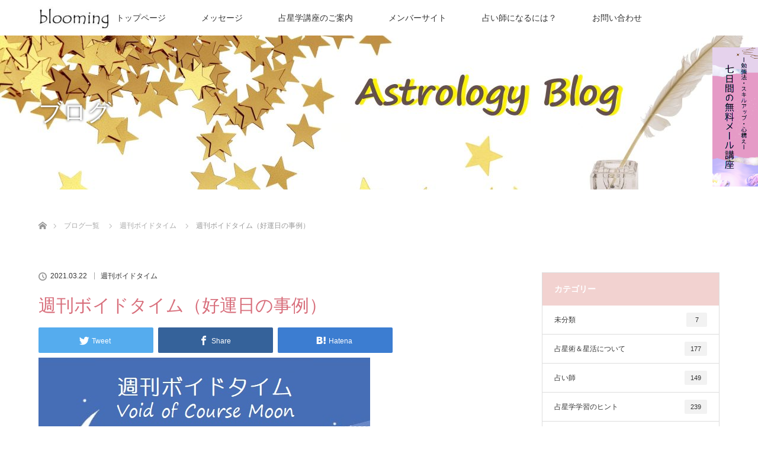

--- FILE ---
content_type: text/html; charset=UTF-8
request_url: https://sakisaki.com/blog/archives/2757
body_size: 59926
content:

<!DOCTYPE html>
<html class="pc" lang="ja">
<head>
<meta charset="UTF-8">
<!--[if IE]><meta http-equiv="X-UA-Compatible" content="IE=edge"><![endif]-->
<meta name="viewport" content="width=device-width">
<title>週刊ボイドタイム（好運日の事例） | blooming</title>
<meta name="description" content="▼ボイドタイムカレンダー2021発売中▼https://24auto.biz/blooming/touroku/entryform13.htmこんにちは。采慧（サキ）です。">
<link rel="pingback" href="https://sakisaki.com/wp/xmlrpc.php">
<meta name='robots' content='max-image-preview:large' />
<link rel='dns-prefetch' href='//www.google.com' />
<link rel='dns-prefetch' href='//s.w.org' />
<link rel="alternate" type="application/rss+xml" title="blooming &raquo; フィード" href="https://sakisaki.com/feed" />
<link rel="alternate" type="application/rss+xml" title="blooming &raquo; コメントフィード" href="https://sakisaki.com/comments/feed" />
<script type="text/javascript">
window._wpemojiSettings = {"baseUrl":"https:\/\/s.w.org\/images\/core\/emoji\/13.1.0\/72x72\/","ext":".png","svgUrl":"https:\/\/s.w.org\/images\/core\/emoji\/13.1.0\/svg\/","svgExt":".svg","source":{"concatemoji":"https:\/\/sakisaki.com\/wp\/wp-includes\/js\/wp-emoji-release.min.js?ver=5.9.12"}};
/*! This file is auto-generated */
!function(e,a,t){var n,r,o,i=a.createElement("canvas"),p=i.getContext&&i.getContext("2d");function s(e,t){var a=String.fromCharCode;p.clearRect(0,0,i.width,i.height),p.fillText(a.apply(this,e),0,0);e=i.toDataURL();return p.clearRect(0,0,i.width,i.height),p.fillText(a.apply(this,t),0,0),e===i.toDataURL()}function c(e){var t=a.createElement("script");t.src=e,t.defer=t.type="text/javascript",a.getElementsByTagName("head")[0].appendChild(t)}for(o=Array("flag","emoji"),t.supports={everything:!0,everythingExceptFlag:!0},r=0;r<o.length;r++)t.supports[o[r]]=function(e){if(!p||!p.fillText)return!1;switch(p.textBaseline="top",p.font="600 32px Arial",e){case"flag":return s([127987,65039,8205,9895,65039],[127987,65039,8203,9895,65039])?!1:!s([55356,56826,55356,56819],[55356,56826,8203,55356,56819])&&!s([55356,57332,56128,56423,56128,56418,56128,56421,56128,56430,56128,56423,56128,56447],[55356,57332,8203,56128,56423,8203,56128,56418,8203,56128,56421,8203,56128,56430,8203,56128,56423,8203,56128,56447]);case"emoji":return!s([10084,65039,8205,55357,56613],[10084,65039,8203,55357,56613])}return!1}(o[r]),t.supports.everything=t.supports.everything&&t.supports[o[r]],"flag"!==o[r]&&(t.supports.everythingExceptFlag=t.supports.everythingExceptFlag&&t.supports[o[r]]);t.supports.everythingExceptFlag=t.supports.everythingExceptFlag&&!t.supports.flag,t.DOMReady=!1,t.readyCallback=function(){t.DOMReady=!0},t.supports.everything||(n=function(){t.readyCallback()},a.addEventListener?(a.addEventListener("DOMContentLoaded",n,!1),e.addEventListener("load",n,!1)):(e.attachEvent("onload",n),a.attachEvent("onreadystatechange",function(){"complete"===a.readyState&&t.readyCallback()})),(n=t.source||{}).concatemoji?c(n.concatemoji):n.wpemoji&&n.twemoji&&(c(n.twemoji),c(n.wpemoji)))}(window,document,window._wpemojiSettings);
</script>
<style type="text/css">
img.wp-smiley,
img.emoji {
	display: inline !important;
	border: none !important;
	box-shadow: none !important;
	height: 1em !important;
	width: 1em !important;
	margin: 0 0.07em !important;
	vertical-align: -0.1em !important;
	background: none !important;
	padding: 0 !important;
}
</style>
	<link rel='stylesheet' id='style-css'  href='https://sakisaki.com/wp/wp-content/themes/lotus_tcd039-child/style.css?ver=2.2.2' type='text/css' media='all' />
<link rel='stylesheet' id='wp-block-library-css'  href='https://sakisaki.com/wp/wp-includes/css/dist/block-library/style.min.css?ver=5.9.12' type='text/css' media='all' />
<style id='global-styles-inline-css' type='text/css'>
body{--wp--preset--color--black: #000000;--wp--preset--color--cyan-bluish-gray: #abb8c3;--wp--preset--color--white: #ffffff;--wp--preset--color--pale-pink: #f78da7;--wp--preset--color--vivid-red: #cf2e2e;--wp--preset--color--luminous-vivid-orange: #ff6900;--wp--preset--color--luminous-vivid-amber: #fcb900;--wp--preset--color--light-green-cyan: #7bdcb5;--wp--preset--color--vivid-green-cyan: #00d084;--wp--preset--color--pale-cyan-blue: #8ed1fc;--wp--preset--color--vivid-cyan-blue: #0693e3;--wp--preset--color--vivid-purple: #9b51e0;--wp--preset--gradient--vivid-cyan-blue-to-vivid-purple: linear-gradient(135deg,rgba(6,147,227,1) 0%,rgb(155,81,224) 100%);--wp--preset--gradient--light-green-cyan-to-vivid-green-cyan: linear-gradient(135deg,rgb(122,220,180) 0%,rgb(0,208,130) 100%);--wp--preset--gradient--luminous-vivid-amber-to-luminous-vivid-orange: linear-gradient(135deg,rgba(252,185,0,1) 0%,rgba(255,105,0,1) 100%);--wp--preset--gradient--luminous-vivid-orange-to-vivid-red: linear-gradient(135deg,rgba(255,105,0,1) 0%,rgb(207,46,46) 100%);--wp--preset--gradient--very-light-gray-to-cyan-bluish-gray: linear-gradient(135deg,rgb(238,238,238) 0%,rgb(169,184,195) 100%);--wp--preset--gradient--cool-to-warm-spectrum: linear-gradient(135deg,rgb(74,234,220) 0%,rgb(151,120,209) 20%,rgb(207,42,186) 40%,rgb(238,44,130) 60%,rgb(251,105,98) 80%,rgb(254,248,76) 100%);--wp--preset--gradient--blush-light-purple: linear-gradient(135deg,rgb(255,206,236) 0%,rgb(152,150,240) 100%);--wp--preset--gradient--blush-bordeaux: linear-gradient(135deg,rgb(254,205,165) 0%,rgb(254,45,45) 50%,rgb(107,0,62) 100%);--wp--preset--gradient--luminous-dusk: linear-gradient(135deg,rgb(255,203,112) 0%,rgb(199,81,192) 50%,rgb(65,88,208) 100%);--wp--preset--gradient--pale-ocean: linear-gradient(135deg,rgb(255,245,203) 0%,rgb(182,227,212) 50%,rgb(51,167,181) 100%);--wp--preset--gradient--electric-grass: linear-gradient(135deg,rgb(202,248,128) 0%,rgb(113,206,126) 100%);--wp--preset--gradient--midnight: linear-gradient(135deg,rgb(2,3,129) 0%,rgb(40,116,252) 100%);--wp--preset--duotone--dark-grayscale: url('#wp-duotone-dark-grayscale');--wp--preset--duotone--grayscale: url('#wp-duotone-grayscale');--wp--preset--duotone--purple-yellow: url('#wp-duotone-purple-yellow');--wp--preset--duotone--blue-red: url('#wp-duotone-blue-red');--wp--preset--duotone--midnight: url('#wp-duotone-midnight');--wp--preset--duotone--magenta-yellow: url('#wp-duotone-magenta-yellow');--wp--preset--duotone--purple-green: url('#wp-duotone-purple-green');--wp--preset--duotone--blue-orange: url('#wp-duotone-blue-orange');--wp--preset--font-size--small: 13px;--wp--preset--font-size--medium: 20px;--wp--preset--font-size--large: 36px;--wp--preset--font-size--x-large: 42px;}.has-black-color{color: var(--wp--preset--color--black) !important;}.has-cyan-bluish-gray-color{color: var(--wp--preset--color--cyan-bluish-gray) !important;}.has-white-color{color: var(--wp--preset--color--white) !important;}.has-pale-pink-color{color: var(--wp--preset--color--pale-pink) !important;}.has-vivid-red-color{color: var(--wp--preset--color--vivid-red) !important;}.has-luminous-vivid-orange-color{color: var(--wp--preset--color--luminous-vivid-orange) !important;}.has-luminous-vivid-amber-color{color: var(--wp--preset--color--luminous-vivid-amber) !important;}.has-light-green-cyan-color{color: var(--wp--preset--color--light-green-cyan) !important;}.has-vivid-green-cyan-color{color: var(--wp--preset--color--vivid-green-cyan) !important;}.has-pale-cyan-blue-color{color: var(--wp--preset--color--pale-cyan-blue) !important;}.has-vivid-cyan-blue-color{color: var(--wp--preset--color--vivid-cyan-blue) !important;}.has-vivid-purple-color{color: var(--wp--preset--color--vivid-purple) !important;}.has-black-background-color{background-color: var(--wp--preset--color--black) !important;}.has-cyan-bluish-gray-background-color{background-color: var(--wp--preset--color--cyan-bluish-gray) !important;}.has-white-background-color{background-color: var(--wp--preset--color--white) !important;}.has-pale-pink-background-color{background-color: var(--wp--preset--color--pale-pink) !important;}.has-vivid-red-background-color{background-color: var(--wp--preset--color--vivid-red) !important;}.has-luminous-vivid-orange-background-color{background-color: var(--wp--preset--color--luminous-vivid-orange) !important;}.has-luminous-vivid-amber-background-color{background-color: var(--wp--preset--color--luminous-vivid-amber) !important;}.has-light-green-cyan-background-color{background-color: var(--wp--preset--color--light-green-cyan) !important;}.has-vivid-green-cyan-background-color{background-color: var(--wp--preset--color--vivid-green-cyan) !important;}.has-pale-cyan-blue-background-color{background-color: var(--wp--preset--color--pale-cyan-blue) !important;}.has-vivid-cyan-blue-background-color{background-color: var(--wp--preset--color--vivid-cyan-blue) !important;}.has-vivid-purple-background-color{background-color: var(--wp--preset--color--vivid-purple) !important;}.has-black-border-color{border-color: var(--wp--preset--color--black) !important;}.has-cyan-bluish-gray-border-color{border-color: var(--wp--preset--color--cyan-bluish-gray) !important;}.has-white-border-color{border-color: var(--wp--preset--color--white) !important;}.has-pale-pink-border-color{border-color: var(--wp--preset--color--pale-pink) !important;}.has-vivid-red-border-color{border-color: var(--wp--preset--color--vivid-red) !important;}.has-luminous-vivid-orange-border-color{border-color: var(--wp--preset--color--luminous-vivid-orange) !important;}.has-luminous-vivid-amber-border-color{border-color: var(--wp--preset--color--luminous-vivid-amber) !important;}.has-light-green-cyan-border-color{border-color: var(--wp--preset--color--light-green-cyan) !important;}.has-vivid-green-cyan-border-color{border-color: var(--wp--preset--color--vivid-green-cyan) !important;}.has-pale-cyan-blue-border-color{border-color: var(--wp--preset--color--pale-cyan-blue) !important;}.has-vivid-cyan-blue-border-color{border-color: var(--wp--preset--color--vivid-cyan-blue) !important;}.has-vivid-purple-border-color{border-color: var(--wp--preset--color--vivid-purple) !important;}.has-vivid-cyan-blue-to-vivid-purple-gradient-background{background: var(--wp--preset--gradient--vivid-cyan-blue-to-vivid-purple) !important;}.has-light-green-cyan-to-vivid-green-cyan-gradient-background{background: var(--wp--preset--gradient--light-green-cyan-to-vivid-green-cyan) !important;}.has-luminous-vivid-amber-to-luminous-vivid-orange-gradient-background{background: var(--wp--preset--gradient--luminous-vivid-amber-to-luminous-vivid-orange) !important;}.has-luminous-vivid-orange-to-vivid-red-gradient-background{background: var(--wp--preset--gradient--luminous-vivid-orange-to-vivid-red) !important;}.has-very-light-gray-to-cyan-bluish-gray-gradient-background{background: var(--wp--preset--gradient--very-light-gray-to-cyan-bluish-gray) !important;}.has-cool-to-warm-spectrum-gradient-background{background: var(--wp--preset--gradient--cool-to-warm-spectrum) !important;}.has-blush-light-purple-gradient-background{background: var(--wp--preset--gradient--blush-light-purple) !important;}.has-blush-bordeaux-gradient-background{background: var(--wp--preset--gradient--blush-bordeaux) !important;}.has-luminous-dusk-gradient-background{background: var(--wp--preset--gradient--luminous-dusk) !important;}.has-pale-ocean-gradient-background{background: var(--wp--preset--gradient--pale-ocean) !important;}.has-electric-grass-gradient-background{background: var(--wp--preset--gradient--electric-grass) !important;}.has-midnight-gradient-background{background: var(--wp--preset--gradient--midnight) !important;}.has-small-font-size{font-size: var(--wp--preset--font-size--small) !important;}.has-medium-font-size{font-size: var(--wp--preset--font-size--medium) !important;}.has-large-font-size{font-size: var(--wp--preset--font-size--large) !important;}.has-x-large-font-size{font-size: var(--wp--preset--font-size--x-large) !important;}
</style>
<link rel='stylesheet' id='bbp-default-css'  href='https://sakisaki.com/wp/wp-content/plugins/bbpress/templates/default/css/bbpress.min.css?ver=2.6.9' type='text/css' media='all' />
<link rel='stylesheet' id='contact-form-7-css'  href='https://sakisaki.com/wp/wp-content/plugins/contact-form-7/includes/css/styles.css?ver=5.6' type='text/css' media='all' />
<link rel='stylesheet' id='parent-style-css'  href='https://sakisaki.com/wp/wp-content/themes/lotus_tcd039/style.css?ver=5.9.12' type='text/css' media='all' />
<link rel='stylesheet' id='child-style-css'  href='https://sakisaki.com/wp/wp-content/themes/lotus_tcd039-child/style.css?ver=5.9.12' type='text/css' media='all' />
<script type='text/javascript' src='https://sakisaki.com/wp/wp-includes/js/jquery/jquery.min.js?ver=3.6.0' id='jquery-core-js'></script>
<script type='text/javascript' src='https://sakisaki.com/wp/wp-includes/js/jquery/jquery-migrate.min.js?ver=3.3.2' id='jquery-migrate-js'></script>
<link rel="https://api.w.org/" href="https://sakisaki.com/wp-json/" /><link rel="alternate" type="application/json" href="https://sakisaki.com/wp-json/wp/v2/posts/2757" /><link rel="canonical" href="https://sakisaki.com/blog/archives/2757" />
<link rel='shortlink' href='https://sakisaki.com/?p=2757' />
<link rel="alternate" type="application/json+oembed" href="https://sakisaki.com/wp-json/oembed/1.0/embed?url=https%3A%2F%2Fsakisaki.com%2Fblog%2Farchives%2F2757" />
<link rel="alternate" type="text/xml+oembed" href="https://sakisaki.com/wp-json/oembed/1.0/embed?url=https%3A%2F%2Fsakisaki.com%2Fblog%2Farchives%2F2757&#038;format=xml" />

<link rel="stylesheet" media="screen and (max-width:770px)" href="https://sakisaki.com/wp/wp-content/themes/lotus_tcd039/responsive.css?ver=2.2.2">
<link rel="stylesheet" href="https://sakisaki.com/wp/wp-content/themes/lotus_tcd039/css/footer-bar.css?ver=2.2.2">

<script src="https://sakisaki.com/wp/wp-content/themes/lotus_tcd039/js/jquery.easing.1.3.js?ver=2.2.2"></script>
<script src="https://sakisaki.com/wp/wp-content/themes/lotus_tcd039/js/jscript.js?ver=2.2.2"></script>
<script src="https://sakisaki.com/wp/wp-content/themes/lotus_tcd039/js/functions.js?ver=2.2.2"></script>
<script src="https://sakisaki.com/wp/wp-content/themes/lotus_tcd039/js/comment.js?ver=2.2.2"></script>
<script src="https://sakisaki.com/wp/wp-content/themes/lotus_tcd039/js/header_fix.js?ver=2.2.2"></script>

<style type="text/css">
body, input, textarea { font-family: Verdana, "Hiragino Kaku Gothic ProN", "ヒラギノ角ゴ ProN W3", "メイリオ", Meiryo, sans-serif; }
.rich_font { font-weight:500; font-family: "Times New Roman" , "游明朝" , "Yu Mincho" , "游明朝体" , "YuMincho" , "ヒラギノ明朝 Pro W3" , "Hiragino Mincho Pro" , "HiraMinProN-W3" , "HGS明朝E" , "ＭＳ Ｐ明朝" , "MS PMincho" , serif; }

body { font-size:15px; }

.pc #header .logo { font-size:21px; }
.mobile #header .logo { font-size:18px; }
.pc #header .desc { font-size:12px; }
#footer_logo .logo { font-size:40px; }
#footer_logo .desc { font-size:12px; }
.pc #header #logo_text_fixed .logo { font-size:21px; }

.index_box_list .image img, #index_blog_list li .image img, #related_post li a.image img, .styled_post_list1 .image img, #recent_news .image img{
  -webkit-transition: all 0.35s ease-in-out; -moz-transition: all 0.35s ease-in-out; transition: all 0.35s ease-in-out;
  -webkit-transform: scale(1); -moz-transform: scale(1); -ms-transform: scale(1); -o-transform: scale(1); transform: scale(1);
  -webkit-backface-visibility:hidden; backface-visibility:hidden;
}
.index_box_list .image a:hover img, #index_blog_list li .image:hover img, #related_post li a.image:hover img, .styled_post_list1 .image:hover img, #recent_news .image:hover img{
 -webkit-transform: scale(1.2); -moz-transform: scale(1.2); -ms-transform: scale(1.2); -o-transform: scale(1.2); transform: scale(1.2);
}

.pc .home #header_top{ background:rgba(255,255,255,1) }
.pc .home #global_menu{ background:rgba(255,255,255,1) }
.pc .header_fix #header{ background:rgba(255,255,255,1) }
	.pc .not_home #header{ background:rgba(255,255,255,1) }
.pc .not_home.header_fix2 #header{ background:rgba(255,255,255,1) }
.pc #global_menu > ul > li > a{ color:#333333; }

.pc #index_content2 .catchphrase .headline { font-size:40px; }
.pc #index_content2 .catchphrase .desc { font-size:15px; }

#post_title { font-size:30px; }
.post_content { font-size:15px; }

a:hover, #comment_header ul li a:hover, .pc #global_menu > ul > li.active > a, .pc #global_menu li.current-menu-item > a, .pc #global_menu > ul > li > a:hover, #header_logo .logo a:hover, #bread_crumb li.home a:hover:before, #bread_crumb li a:hover,
 .footer_menu li:first-child a, .footer_menu li:only-child a, #previous_next_post a:hover, .color_headline
  { color:#D86F7C; }

.pc #global_menu ul ul a, #return_top a, .next_page_link a:hover, .page_navi a:hover, .collapse_category_list li a:hover .count, .index_archive_link a:hover, .slick-arrow:hover, #header_logo_index .link:hover,
 #previous_next_page a:hover, .page_navi p.back a:hover, .collapse_category_list li a:hover .count, .mobile #global_menu li a:hover,
  #wp-calendar td a:hover, #wp-calendar #prev a:hover, #wp-calendar #next a:hover, .widget_search #search-btn input:hover, .widget_search #searchsubmit:hover, .side_widget.google_search #searchsubmit:hover,
   #submit_comment:hover, #comment_header ul li a:hover, #comment_header ul li.comment_switch_active a, #comment_header #comment_closed p, #post_pagination a:hover, #post_pagination p, a.menu_button:hover, .mobile .footer_menu a:hover, .mobile #footer_menu_bottom li a:hover
    { background-color:#D86F7C; }

.pc #global_menu ul ul a:hover, #return_top a:hover
 { background-color:#BD5E68; }

.side_headline, #footer_address, #recent_news .headline, .page_navi span.current
 { background-color:#F2D2D0; }

#index_content1_top
 { background-color:#F1D2D0; }

#comment_textarea textarea:focus, #guest_info input:focus, #comment_header ul li a:hover, #comment_header ul li.comment_switch_active a, #comment_header #comment_closed p
 { border-color:#D86F7C; }

#comment_header ul li.comment_switch_active a:after, #comment_header #comment_closed p:after
 { border-color:#D86F7C transparent transparent transparent; }

.collapse_category_list li a:before
 { border-color: transparent transparent transparent #D86F7C; }


  #site_loader_spinner { border:4px solid rgba(216,111,124,0.2); border-top-color:#D86F7C; }


</style>


<script type="text/javascript">
jQuery(document).ready(function($){
  $('a').not('a[href^="#"], a[href^="tel"], [href^="javascript:void(0);"], a[target="_blank"]').click(function(){
    var pass = $(this).attr("href");
    $('body').fadeOut();
    setTimeout(function(){
      location.href = pass;
    },300);
    return false;
  });
});
</script>


<meta name="redi-version" content="1.2.2" /><style type="text/css"></style><!-- Global site tag (gtag.js) - Google Analytics -->
<script async src="https://www.googletagmanager.com/gtag/js?id=G-VRXS1L0N76"></script>
<script>
  window.dataLayer = window.dataLayer || [];
  function gtag(){dataLayer.push(arguments);}
  gtag('js', new Date());

  gtag('config', 'G-VRXS1L0N76');
</script>
</head>
<body id="body" class="post-template-default single single-post postid-2757 single-format-standard mobile_header_fix not_home fix_top">

<div id="site_loader_overlay">
 <div id="site_loader_spinner"></div>
</div>


 <div id="header">
     <div id="header_top">
         <div id="header_logo">
             <div id="logo_image">
 <h1 class="logo">
  <a href="https://sakisaki.com/" title="blooming" data-label="blooming" data-wpel-link="internal"><img class="h_logo" src="https://sakisaki.com/wp/wp-content/uploads/2022/06/logo_TempusSansITC-e1656400452767.jpg?1769260134" alt="blooming" title="blooming" /></a>
 </h1>
</div>
            </div>
        </div><!-- END #header_top -->
                    <div id="header_bottom">
                <a href="#" class="menu_button"><span>menu</span></a>
                <div id="logo_image_fixed">
 <p class="logo"><a href="https://sakisaki.com/" title="blooming" data-wpel-link="internal"><img class="s_logo" src="https://sakisaki.com/wp/wp-content/uploads/2022/06/logo_TempusSansITCa-e1656400755645.jpg?1769260134" alt="blooming" title="blooming" /></a></p>
</div>
                <div id="global_menu">
                    <ul id="menu-%e3%82%b0%e3%83%ad%e3%83%bc%e3%83%90%e3%83%ab%e3%83%a1%e3%83%8b%e3%83%a5%e3%83%bc" class="menu"><li id="menu-item-3624" class="menu-item menu-item-type-post_type menu-item-object-page menu-item-home menu-item-3624"><a href="https://sakisaki.com/" data-wpel-link="internal">トップページ</a></li>
<li id="menu-item-3612" class="menu-item menu-item-type-post_type menu-item-object-page menu-item-3612"><a href="https://sakisaki.com/message" data-wpel-link="internal">メッセージ</a></li>
<li id="menu-item-3608" class="menu-item menu-item-type-post_type menu-item-object-page menu-item-3608"><a href="https://sakisaki.com/course_guide" data-wpel-link="internal">占星学講座のご案内</a></li>
<li id="menu-item-3754" class="menu-item menu-item-type-custom menu-item-object-custom menu-item-has-children menu-item-3754"><a href="#">メンバーサイト</a>
<ul class="sub-menu">
	<li id="menu-item-3606" class="menu-item menu-item-type-post_type menu-item-object-page menu-item-3606"><a href="https://sakisaki.com/astrologylab" data-wpel-link="internal">星考ラボ</a></li>
	<li id="menu-item-3755" class="menu-item menu-item-type-custom menu-item-object-custom menu-item-3755"><a href="/master1/" data-wpel-link="internal">占星学マスター１</a></li>
	<li id="menu-item-3756" class="menu-item menu-item-type-custom menu-item-object-custom menu-item-3756"><a href="/master2/" data-wpel-link="internal">占星学マスター2</a></li>
</ul>
</li>
<li id="menu-item-3613" class="menu-item menu-item-type-post_type menu-item-object-page menu-item-3613"><a href="https://sakisaki.com/uranaishi" data-wpel-link="internal">占い師になるには？</a></li>
<li id="menu-item-3610" class="menu-item menu-item-type-post_type menu-item-object-page menu-item-3610"><a href="https://sakisaki.com/contact" data-wpel-link="internal">お問い合わせ</a></li>
</ul>                </div>
            </div><!-- END #header_bottom -->
                    </div><!-- END #header -->
        
        
 <a target="_blank" href="https://24auto.biz/blooming/registp/entryform1.htm" class="h_kotei" data-wpel-link="external" rel="external noopener noreferrer"><img src="https://sakisaki.com/wp/wp-content/uploads/2022/07/h_kotei-1.png" alt=""></a>
 <div id="main_contents" class="clearfix">
     
     <div id="header_image">
 <div class="image"><img src="https://sakisaki.com/wp/wp-content/uploads/2022/06/blog_header-1280x320.jpg" title="" alt="" /></div>
 <div class="caption" style="text-shadow:0px 0px 4px #333333; color:#FFFFFF; ">
  <p class="title rich_font" style="font-size:40px;">ブログ</p>
 </div>
</div>

<div id="bread_crumb">

<ul class="clearfix" itemscope itemtype="http://schema.org/BreadcrumbList">
 <li itemprop="itemListElement" itemscope itemtype="http://schema.org/ListItem" class="home"><a itemprop="item" href="https://sakisaki.com/" data-wpel-link="internal"><span itemprop="name">ホーム</span></a><meta itemprop="position" content="1" /></li>

 <li itemprop="itemListElement" itemscope itemtype="http://schema.org/ListItem"><a itemprop="item" href="https://sakisaki.com/blog" data-wpel-link="internal"><span itemprop="name">ブログ一覧</span></a><meta itemprop="position" content="2" /></li>
 <li itemprop="itemListElement" itemscope itemtype="http://schema.org/ListItem">
   <a itemprop="item" href="https://sakisaki.com/blog/archives/category/void-of-course-moon" data-wpel-link="internal"><span itemprop="name">週刊ボイドタイム</span></a>
     <meta itemprop="position" content="3" /></li>
 <li itemprop="itemListElement" itemscope itemtype="http://schema.org/ListItem" class="last"><span itemprop="name">週刊ボイドタイム（好運日の事例）</span><meta itemprop="position" content="4" /></li>

</ul>
</div>

<div id="main_col" class="clearfix">

<div id="left_col">

 
 <div id="article">

  
  <ul id="post_meta_top" class="clearfix">
   <li class="date"><time class="entry-date updated" datetime="2021-03-22T13:20:28+09:00">2021.03.22</time></li>   <li class="category"><a href="https://sakisaki.com/blog/archives/category/void-of-course-moon" data-wpel-link="internal">週刊ボイドタイム</a>
</li>  </ul>

  <h2 id="post_title" class="rich_font color_headline">週刊ボイドタイム（好運日の事例）</h2>

    <div class="single_share clearfix" id="single_share_top">
   
<!--Type1-->

<!--Type2-->

<!--Type3-->

<div id="share_btm1">

 

<div class="sns" style="margin-bottom:-20px;">
<ul class="type3 clearfix">
<!--Twitterボタン-->
<li class="twitter">
<a href="http://twitter.com/share?text=%E9%80%B1%E5%88%8A%E3%83%9C%E3%82%A4%E3%83%89%E3%82%BF%E3%82%A4%E3%83%A0%EF%BC%88%E5%A5%BD%E9%81%8B%E6%97%A5%E3%81%AE%E4%BA%8B%E4%BE%8B%EF%BC%89&amp;url=https%3A%2F%2Fsakisaki.com%2Fblog%2Farchives%2F2757&amp;via=&amp;tw_p=tweetbutton&amp;related=" onclick="javascript:window.open(this.href, &#039;&#039;, &#039;menubar=no,toolbar=no,resizable=yes,scrollbars=yes,height=400,width=600&#039;);return false;" data-wpel-link="external" rel="external noopener noreferrer"><i class="icon-twitter"></i><span class="ttl">Tweet</span><span class="share-count"></span></a></li>

<!--Facebookボタン-->
<li class="facebook">
<a href="//www.facebook.com/sharer/sharer.php?u=https://sakisaki.com/blog/archives/2757&amp;t=%E9%80%B1%E5%88%8A%E3%83%9C%E3%82%A4%E3%83%89%E3%82%BF%E3%82%A4%E3%83%A0%EF%BC%88%E5%A5%BD%E9%81%8B%E6%97%A5%E3%81%AE%E4%BA%8B%E4%BE%8B%EF%BC%89" class="facebook-btn-icon-link" target="blank" rel="nofollow external noopener noreferrer" data-wpel-link="external"><i class="icon-facebook"></i><span class="ttl">Share</span><span class="share-count"></span></a></li>

<!--Hatebuボタン-->
<li class="hatebu">
<a href="http://b.hatena.ne.jp/add?mode=confirm&amp;url=https%3A%2F%2Fsakisaki.com%2Fblog%2Farchives%2F2757" onclick="javascript:window.open(this.href, &#039;&#039;, &#039;menubar=no,toolbar=no,resizable=yes,scrollbars=yes,height=400,width=510&#039;);return false;" data-wpel-link="external" rel="external noopener noreferrer"><i class="icon-hatebu"></i><span class="ttl">Hatena</span><span class="share-count"></span></a></li>





</ul>
</div>

</div>


<!--Type4-->

<!--Type5-->
  </div>
  
 <!-- banner2 -->
 
  <div class="post_content clearfix">
   <p><img src="https://sakisaki.com/wp/wp-content/uploads/2020/02/週刊ボイドタイム1.jpg" alt="" width="560" height="340" class="alignnone size-full wp-image-1654" srcset="https://sakisaki.com/wp/wp-content/uploads/2020/02/週刊ボイドタイム1.jpg 560w, https://sakisaki.com/wp/wp-content/uploads/2020/02/週刊ボイドタイム1-300x182.jpg 300w" sizes="(max-width: 560px) 100vw, 560px" /><br />
▼ボイドタイムカレンダー2021発売中▼<br />
<a href="https://24auto.biz/blooming/touroku/entryform13.htm" rel="noopener external noreferrer" target="_blank" data-wpel-link="external">https://24auto.biz/blooming/touroku/entryform13.htm</a></p>
<p>こんにちは。<br />
采慧（サキ）です。</p>
<p>週末は1日講座を開催したり<br />
プライベートでオンラインの<br />
勉強会に参加したりと<br />
占星学三昧でした。</p>
<p>今週末も、ライブ講座を控え<br />
その準備を進めているため<br />
メルマガがなかなか書けず<br />
ご心配の声も頂きましたが</p>
<p>少しずつ書き始めますので<br />
ご安心下さい。</p>
<p>また、皆さんから届いた<br />
メルマガへのご感想も<br />
順次ご紹介していきますので<br />
楽しみにお待ち下さいね。</p>
<p>今朝は不思議なことに<br />
皆さんからのメッセージが多く</p>
<p>午前中だけで<br />
通常の4倍ものメールが届き<br />
嬉しく読ませて頂きました。</p>
<p>その中で、また新たに<br />
好運日の活用法を<br />
教えて頂きましたので<br />
ご紹介させて頂きます。</p>
<p>&#8212;&#8212;&#8212;&#8212;&#8212;&#8212;&#8212;&#8212;&#8212;&#8212;&#8211;<br />
先月くらいまでメルマガで<br />
好運日関連の題材を<br />
あげていらっしゃいましたが</p>
<p>わたしの好運日に必ずするように<br />
心がけているのは・・・<br />
「采慧先生へメッセージする」です！笑<br />
（本日　木星／天王星の日<br />
なので送っています！）</p>
<p>その他、いらないものを<br />
フリマアプリに出品する<br />
病院・サロンの予約をする<br />
Amazonで注文する</p>
<p>などなどは<br />
運がいい日にするように<br />
心がけています。</p>
<p>逆に運の良くない日は<br />
なるべく予定が<br />
入らないようにしたり<br />
予定を入れても早々に切り上げる<br />
などなど・・</p>
<p>みなさんのように<br />
ラッキーを早々に感じる事が<br />
出来ていないのですが</p>
<p>こつこつ続けて、<br />
いつか木星の恩恵を<br />
受けられるようにしたいです！<br />
（原文ママ）<br />
&#8212;&#8212;&#8212;&#8212;&#8212;&#8212;&#8212;&#8212;&#8212;&#8212;&#8211;</p>
<p>山本さん<br />
いつもメッセージ頂き<br />
ありがとうございます。</p>
<p>好運日にメールを送って<br />
下さっていたのですね！</p>
<p>教えて下さった<br />
メールを送る、フリマに出品、<br />
病院やサロンの予約、Amazonで注文<br />
などは続けやすいことばかりなので<br />
【星活】にはピッタリだと思います。</p>
<p>「運が良い日に<br />
何をして良いか分かりません」<br />
というご相談をよく頂きますが</p>
<p>占星学の研究者によれば<br />
「本当に何でも良い」<br />
とのことです。</p>
<p>良い事が起きない<br />
“空振り”が続いても<br />
何かし続けることが<br />
良い素振りになり</p>
<p>素振り（空振り）を続けるうちに<br />
必ずヒットが打てるようになり<br />
ホームランを放つ時もやってくる<br />
と仰っていました。</p>
<p>【星活】を続けている皆さんは<br />
ヒットを経験していると思いますが<br />
ホームランを打つ日まで、気長に<br />
素振りを続けて下さいね。</p>
<p>ちなみに</p>
<p>特大ホームランは<br />
^^^^^^^^^^^^^^^^<br />
満を持してやってきます。<br />
^^^^^^^^^^^^^^^^^^^^^^^</p>
<p>ヒットを打ち続けていれば<br />
必ず、“ここぞ”という時に<br />
今までの努力が報われるような<br />
最高のホームランを打つ日が<br />
やってくるということです。</p>
<p>先月還暦を迎えた<br />
トシちゃんこと田原俊彦さんは<br />
初めてジャニーズ事務所を<br />
訪れた日が好運期で</p>
<p>その後、人気絶頂から<br />
長い低迷期を経験した後</p>
<p>再びやってきた、好運期に<br />
見事な再ブレイクを<br />
果たしています。</p>
<p>特大ホームランは<br />
一生に何度かしかありませんが<br />
その分、喜びはひとしおですから<br />
ぜひ皆さんも味わって下さいね。</p>
<p>それでは<br />
水星逆行日と<br />
今週のボイドタイムを<br />
お届けします。</p>
<p>＝＝＝＝＝＝＝＝＝＝＝＝</p>
<p>＜水星逆行日＞</p>
<p>5月までなし</p>
<p>＜今週のボイドタイム＞</p>
<p>3/24　00:27-06:57<br />
3/25　22:29-翌12:27<br />
3/28　08:49-14:23</p>
<p>※上記はJST日本時間<br />
（UTC＋9時間）です。</p>
<p><a href="https://24auto.biz/blooming/touroku/entryform13.htm" rel="noopener external noreferrer" target="_blank" data-wpel-link="external">▼ボイドタイムカレンダー2021発売中▼</a></p>
<p>＝＝＝＝＝＝＝＝＝＝＝＝</p>
<p>＜水星逆行とは＞</p>
<p>水星が逆行する日は、<br />
文書に誤りが生じやすく<br />
なります。書類の作成・捺印、<br />
また重要書類の整理は、<br />
慎重に行って下さい。</p>
<p>＜ボイドタイムとは＞</p>
<p>ボイドタイム中、人々は<br />
情緒不安定になりやすく</p>
<p>勘違いや思い込みによる<br />
ミスを犯したり、<br />
意思疎通が上手く<br />
図れないなど様々な<br />
影響を受けます。</p>
<p>ボイドタイム中は<br />
誰もが判断を誤るリスクが<br />
あるため、初めての事、<br />
普段していない事などは<br />
極力避けましょう。</p>
<p>日常的（習慣的・定期的）に<br />
行っている事は、勘違いに<br />
注意しながら通常通りに<br />
行えば問題はありません。</p>
<p>ボイドタイム中は、<br />
いつもと同じ事を同じ手順で行い、<br />
思い付きの行動は厳禁です。</p>
<p>ボイド3K（決めない・変えない・<br />
行動しない）を心掛けて下さい。</p>
     </div>

  
    <ul id="post_meta_bottom" class="clearfix">
      <li class="post_category"><a href="https://sakisaki.com/blog/archives/category/void-of-course-moon" rel="category tag" data-wpel-link="internal">週刊ボイドタイム</a></li>        </ul>
  
    <div id="previous_next_post" class="clearfix">
   <div class='prev_post'><a href="https://sakisaki.com/blog/archives/2753" title="その人善なれど弱し" data-wpel-link="internal"><img src='https://sakisaki.com/wp/wp-content/themes/lotus_tcd039/img/common/no_image1.gif' title='' /><span class='title'>その人善なれど弱し</span></a></div>
<div class='next_post'><a href="https://sakisaki.com/blog/archives/2759" title="楽に効率よく生きる" data-wpel-link="internal"><img src='https://sakisaki.com/wp/wp-content/themes/lotus_tcd039/img/common/no_image1.gif' title='' /><span class='title'>楽に効率よく生きる</span></a></div>
  </div>
  
 </div><!-- END #article -->

 <!-- banner1 -->
  <div id="single_banner_area" class="clearfix">
     <div class="single_banner single_banner_left">
    <a href="" target="_blank" data-wpel-link="internal"><img src="" alt="" title="" /></a>
   </div>
       <div class="single_banner single_banner_right">
    <a href="https://sakisaki.com/wp/message/" target="_blank" data-wpel-link="internal"><img src="https://sakisaki.com/wp/wp-content/uploads/2022/01/プロフィール２.png" alt="" title="" /></a>
   </div>
   </div><!-- END #single_banner_area -->
 
 
  <div id="related_post">
  <h3 class="headline"><span>関連記事</span></h3>
  <ol class="clearfix">
      <li class="clearfix num1">
    <a class="image" href="https://sakisaki.com/blog/archives/6234" data-wpel-link="internal"><img src="https://sakisaki.com/wp/wp-content/themes/lotus_tcd039/img/common/no_image2.gif" alt="" title="" /></a>
    <div class="desc">
     <h4 class="title"><a href="https://sakisaki.com/blog/archives/6234" name="" data-wpel-link="internal">週刊ボイドタイム（私たちは星々と共に生きている）</a></h4>
    </div>
   </li>
      <li class="clearfix num2">
    <a class="image" href="https://sakisaki.com/blog/archives/4272" data-wpel-link="internal"><img src="https://sakisaki.com/wp/wp-content/themes/lotus_tcd039/img/common/no_image2.gif" alt="" title="" /></a>
    <div class="desc">
     <h4 class="title"><a href="https://sakisaki.com/blog/archives/4272" name="" data-wpel-link="internal">週刊ボイドタイム（身に覚えのないお届け物）</a></h4>
    </div>
   </li>
      <li class="clearfix num3">
    <a class="image" href="https://sakisaki.com/blog/archives/1677" data-wpel-link="internal"><img src="https://sakisaki.com/wp/wp-content/themes/lotus_tcd039/img/common/no_image2.gif" alt="" title="" /></a>
    <div class="desc">
     <h4 class="title"><a href="https://sakisaki.com/blog/archives/1677" name="" data-wpel-link="internal">週刊ボイドタイム（テレワークしたいですか？）</a></h4>
    </div>
   </li>
      <li class="clearfix num4">
    <a class="image" href="https://sakisaki.com/blog/archives/5353" data-wpel-link="internal"><img src="https://sakisaki.com/wp/wp-content/themes/lotus_tcd039/img/common/no_image2.gif" alt="" title="" /></a>
    <div class="desc">
     <h4 class="title"><a href="https://sakisaki.com/blog/archives/5353" name="" data-wpel-link="internal">週刊ボイドタイム（同じ感覚の人はいませんか？）</a></h4>
    </div>
   </li>
      <li class="clearfix num5">
    <a class="image" href="https://sakisaki.com/blog/archives/7348" data-wpel-link="internal"><img src="https://sakisaki.com/wp/wp-content/themes/lotus_tcd039/img/common/no_image2.gif" alt="" title="" /></a>
    <div class="desc">
     <h4 class="title"><a href="https://sakisaki.com/blog/archives/7348" name="" data-wpel-link="internal">週刊ボイドタイム（古代ギリシャ料理を食べてみませんか？）</a></h4>
    </div>
   </li>
      <li class="clearfix num6">
    <a class="image" href="https://sakisaki.com/blog/archives/2058" data-wpel-link="internal"><img src="https://sakisaki.com/wp/wp-content/themes/lotus_tcd039/img/common/no_image2.gif" alt="" title="" /></a>
    <div class="desc">
     <h4 class="title"><a href="https://sakisaki.com/blog/archives/2058" name="" data-wpel-link="internal">週刊ボイドタイム（人間の3つの価値）</a></h4>
    </div>
   </li>
     </ol>
 </div>
  
 

</div><!-- END #left_col -->


  <div id="side_col">
  <div class="side_widget clearfix styled_post_list1_widget" id="styled_post_list1_widget-2">
<h3 class="side_headline"><span>最近の記事</span></h3><ol class="styled_post_list1">
 <li class="clearfix">
      <div class="info">
    <p class="date">2026.01.19</p>    <a class="title" href="https://sakisaki.com/blog/archives/7352" data-wpel-link="internal">週刊ボイドタイム（明け方の月を見て思うこと）</a>
   </div>
 </li>
 <li class="clearfix">
      <div class="info">
    <p class="date">2026.01.12</p>    <a class="title" href="https://sakisaki.com/blog/archives/7348" data-wpel-link="internal">週刊ボイドタイム（古代ギリシャ料理を食べてみませんか？）…</a>
   </div>
 </li>
 <li class="clearfix">
      <div class="info">
    <p class="date">2026.01.9</p>    <a class="title" href="https://sakisaki.com/blog/archives/7342" data-wpel-link="internal">スキルアップ：覚悟を決めて学ぶ</a>
   </div>
 </li>
 <li class="clearfix">
      <div class="info">
    <p class="date">2026.01.8</p>    <a class="title" href="https://sakisaki.com/blog/archives/7337" data-wpel-link="internal">新習慣を定着させる方法</a>
   </div>
 </li>
 <li class="clearfix">
      <div class="info">
    <p class="date">2026.01.5</p>    <a class="title" href="https://sakisaki.com/blog/archives/7331" data-wpel-link="internal">週刊ボイドタイム（年末年始の様子など）</a>
   </div>
 </li>
</ol>
</div>
<div class="side_widget clearfix tcdw_category_list_widget" id="tcdw_category_list_widget-2">
<h3 class="side_headline"><span>カテゴリー</span></h3><ul class="collapse_category_list">
 	<li class="cat-item cat-item-1"><a href="https://sakisaki.com/blog/archives/category/uncategorized" data-wpel-link="internal">未分類 <span class="count">7</span></a>
</li>
	<li class="cat-item cat-item-2"><a href="https://sakisaki.com/blog/archives/category/astrology" data-wpel-link="internal">占星術＆星活について <span class="count">177</span></a>
</li>
	<li class="cat-item cat-item-3"><a href="https://sakisaki.com/blog/archives/category/astrologer" data-wpel-link="internal">占い師 <span class="count">149</span></a>
</li>
	<li class="cat-item cat-item-4"><a href="https://sakisaki.com/blog/archives/category/tips-for-studying-astrology" data-wpel-link="internal">占星学学習のヒント <span class="count">239</span></a>
</li>
	<li class="cat-item cat-item-5"><a href="https://sakisaki.com/blog/archives/category/blog" data-wpel-link="internal">ブログ <span class="count">556</span></a>
</li>
	<li class="cat-item cat-item-6"><a href="https://sakisaki.com/blog/archives/category/voices" data-wpel-link="internal">お客様の声 <span class="count">29</span></a>
</li>
	<li class="cat-item cat-item-7"><a href="https://sakisaki.com/blog/archives/category/questions" data-wpel-link="internal">サキへの質問 <span class="count">10</span></a>
</li>
	<li class="cat-item cat-item-8"><a href="https://sakisaki.com/blog/archives/category/void-of-course-moon" data-wpel-link="internal">週刊ボイドタイム <span class="count">293</span></a>
</li>
	<li class="cat-item cat-item-9"><a href="https://sakisaki.com/blog/archives/category/biography" data-wpel-link="internal">独学から30年の歩み <span class="count">10</span></a>
</li>
</ul>
</div>
<div class="side_widget clearfix widget_block widget_archive" id="block-7">
<ul class=" wp-block-archives-list wp-block-archives">	<li><a href="https://sakisaki.com/blog/archives/date/2026/01" data-wpel-link="internal">2026年1月</a></li>
	<li><a href="https://sakisaki.com/blog/archives/date/2025/12" data-wpel-link="internal">2025年12月</a></li>
	<li><a href="https://sakisaki.com/blog/archives/date/2025/11" data-wpel-link="internal">2025年11月</a></li>
	<li><a href="https://sakisaki.com/blog/archives/date/2025/10" data-wpel-link="internal">2025年10月</a></li>
	<li><a href="https://sakisaki.com/blog/archives/date/2025/09" data-wpel-link="internal">2025年9月</a></li>
	<li><a href="https://sakisaki.com/blog/archives/date/2025/08" data-wpel-link="internal">2025年8月</a></li>
	<li><a href="https://sakisaki.com/blog/archives/date/2025/07" data-wpel-link="internal">2025年7月</a></li>
	<li><a href="https://sakisaki.com/blog/archives/date/2025/06" data-wpel-link="internal">2025年6月</a></li>
	<li><a href="https://sakisaki.com/blog/archives/date/2025/05" data-wpel-link="internal">2025年5月</a></li>
	<li><a href="https://sakisaki.com/blog/archives/date/2025/04" data-wpel-link="internal">2025年4月</a></li>
	<li><a href="https://sakisaki.com/blog/archives/date/2025/03" data-wpel-link="internal">2025年3月</a></li>
	<li><a href="https://sakisaki.com/blog/archives/date/2025/02" data-wpel-link="internal">2025年2月</a></li>
	<li><a href="https://sakisaki.com/blog/archives/date/2025/01" data-wpel-link="internal">2025年1月</a></li>
	<li><a href="https://sakisaki.com/blog/archives/date/2024/12" data-wpel-link="internal">2024年12月</a></li>
	<li><a href="https://sakisaki.com/blog/archives/date/2024/11" data-wpel-link="internal">2024年11月</a></li>
	<li><a href="https://sakisaki.com/blog/archives/date/2024/10" data-wpel-link="internal">2024年10月</a></li>
	<li><a href="https://sakisaki.com/blog/archives/date/2024/09" data-wpel-link="internal">2024年9月</a></li>
	<li><a href="https://sakisaki.com/blog/archives/date/2024/08" data-wpel-link="internal">2024年8月</a></li>
	<li><a href="https://sakisaki.com/blog/archives/date/2024/07" data-wpel-link="internal">2024年7月</a></li>
	<li><a href="https://sakisaki.com/blog/archives/date/2024/06" data-wpel-link="internal">2024年6月</a></li>
	<li><a href="https://sakisaki.com/blog/archives/date/2024/05" data-wpel-link="internal">2024年5月</a></li>
	<li><a href="https://sakisaki.com/blog/archives/date/2024/04" data-wpel-link="internal">2024年4月</a></li>
	<li><a href="https://sakisaki.com/blog/archives/date/2024/03" data-wpel-link="internal">2024年3月</a></li>
	<li><a href="https://sakisaki.com/blog/archives/date/2024/02" data-wpel-link="internal">2024年2月</a></li>
	<li><a href="https://sakisaki.com/blog/archives/date/2024/01" data-wpel-link="internal">2024年1月</a></li>
	<li><a href="https://sakisaki.com/blog/archives/date/2023/12" data-wpel-link="internal">2023年12月</a></li>
	<li><a href="https://sakisaki.com/blog/archives/date/2023/11" data-wpel-link="internal">2023年11月</a></li>
	<li><a href="https://sakisaki.com/blog/archives/date/2023/10" data-wpel-link="internal">2023年10月</a></li>
	<li><a href="https://sakisaki.com/blog/archives/date/2023/09" data-wpel-link="internal">2023年9月</a></li>
	<li><a href="https://sakisaki.com/blog/archives/date/2023/08" data-wpel-link="internal">2023年8月</a></li>
	<li><a href="https://sakisaki.com/blog/archives/date/2023/07" data-wpel-link="internal">2023年7月</a></li>
	<li><a href="https://sakisaki.com/blog/archives/date/2023/06" data-wpel-link="internal">2023年6月</a></li>
	<li><a href="https://sakisaki.com/blog/archives/date/2023/05" data-wpel-link="internal">2023年5月</a></li>
	<li><a href="https://sakisaki.com/blog/archives/date/2023/04" data-wpel-link="internal">2023年4月</a></li>
	<li><a href="https://sakisaki.com/blog/archives/date/2023/03" data-wpel-link="internal">2023年3月</a></li>
	<li><a href="https://sakisaki.com/blog/archives/date/2023/02" data-wpel-link="internal">2023年2月</a></li>
	<li><a href="https://sakisaki.com/blog/archives/date/2023/01" data-wpel-link="internal">2023年1月</a></li>
	<li><a href="https://sakisaki.com/blog/archives/date/2022/12" data-wpel-link="internal">2022年12月</a></li>
	<li><a href="https://sakisaki.com/blog/archives/date/2022/11" data-wpel-link="internal">2022年11月</a></li>
	<li><a href="https://sakisaki.com/blog/archives/date/2022/10" data-wpel-link="internal">2022年10月</a></li>
	<li><a href="https://sakisaki.com/blog/archives/date/2022/09" data-wpel-link="internal">2022年9月</a></li>
	<li><a href="https://sakisaki.com/blog/archives/date/2022/08" data-wpel-link="internal">2022年8月</a></li>
	<li><a href="https://sakisaki.com/blog/archives/date/2021/12" data-wpel-link="internal">2021年12月</a></li>
	<li><a href="https://sakisaki.com/blog/archives/date/2021/11" data-wpel-link="internal">2021年11月</a></li>
	<li><a href="https://sakisaki.com/blog/archives/date/2021/10" data-wpel-link="internal">2021年10月</a></li>
	<li><a href="https://sakisaki.com/blog/archives/date/2021/09" data-wpel-link="internal">2021年9月</a></li>
	<li><a href="https://sakisaki.com/blog/archives/date/2021/08" data-wpel-link="internal">2021年8月</a></li>
	<li><a href="https://sakisaki.com/blog/archives/date/2021/07" data-wpel-link="internal">2021年7月</a></li>
	<li><a href="https://sakisaki.com/blog/archives/date/2021/06" data-wpel-link="internal">2021年6月</a></li>
	<li><a href="https://sakisaki.com/blog/archives/date/2021/05" data-wpel-link="internal">2021年5月</a></li>
	<li><a href="https://sakisaki.com/blog/archives/date/2021/04" data-wpel-link="internal">2021年4月</a></li>
	<li><a href="https://sakisaki.com/blog/archives/date/2021/03" data-wpel-link="internal">2021年3月</a></li>
	<li><a href="https://sakisaki.com/blog/archives/date/2021/02" data-wpel-link="internal">2021年2月</a></li>
	<li><a href="https://sakisaki.com/blog/archives/date/2021/01" data-wpel-link="internal">2021年1月</a></li>
	<li><a href="https://sakisaki.com/blog/archives/date/2020/12" data-wpel-link="internal">2020年12月</a></li>
	<li><a href="https://sakisaki.com/blog/archives/date/2020/11" data-wpel-link="internal">2020年11月</a></li>
	<li><a href="https://sakisaki.com/blog/archives/date/2020/10" data-wpel-link="internal">2020年10月</a></li>
	<li><a href="https://sakisaki.com/blog/archives/date/2020/09" data-wpel-link="internal">2020年9月</a></li>
	<li><a href="https://sakisaki.com/blog/archives/date/2020/08" data-wpel-link="internal">2020年8月</a></li>
	<li><a href="https://sakisaki.com/blog/archives/date/2020/07" data-wpel-link="internal">2020年7月</a></li>
	<li><a href="https://sakisaki.com/blog/archives/date/2020/06" data-wpel-link="internal">2020年6月</a></li>
	<li><a href="https://sakisaki.com/blog/archives/date/2020/05" data-wpel-link="internal">2020年5月</a></li>
	<li><a href="https://sakisaki.com/blog/archives/date/2020/04" data-wpel-link="internal">2020年4月</a></li>
	<li><a href="https://sakisaki.com/blog/archives/date/2020/03" data-wpel-link="internal">2020年3月</a></li>
	<li><a href="https://sakisaki.com/blog/archives/date/2020/02" data-wpel-link="internal">2020年2月</a></li>
	<li><a href="https://sakisaki.com/blog/archives/date/2020/01" data-wpel-link="internal">2020年1月</a></li>
	<li><a href="https://sakisaki.com/blog/archives/date/2019/12" data-wpel-link="internal">2019年12月</a></li>
	<li><a href="https://sakisaki.com/blog/archives/date/2019/11" data-wpel-link="internal">2019年11月</a></li>
	<li><a href="https://sakisaki.com/blog/archives/date/2019/10" data-wpel-link="internal">2019年10月</a></li>
	<li><a href="https://sakisaki.com/blog/archives/date/2019/09" data-wpel-link="internal">2019年9月</a></li>
	<li><a href="https://sakisaki.com/blog/archives/date/2019/08" data-wpel-link="internal">2019年8月</a></li>
	<li><a href="https://sakisaki.com/blog/archives/date/2019/07" data-wpel-link="internal">2019年7月</a></li>
	<li><a href="https://sakisaki.com/blog/archives/date/2019/06" data-wpel-link="internal">2019年6月</a></li>
	<li><a href="https://sakisaki.com/blog/archives/date/2019/05" data-wpel-link="internal">2019年5月</a></li>
	<li><a href="https://sakisaki.com/blog/archives/date/2019/04" data-wpel-link="internal">2019年4月</a></li>
	<li><a href="https://sakisaki.com/blog/archives/date/2018/04" data-wpel-link="internal">2018年4月</a></li>
	<li><a href="https://sakisaki.com/blog/archives/date/2018/02" data-wpel-link="internal">2018年2月</a></li>
	<li><a href="https://sakisaki.com/blog/archives/date/2018/01" data-wpel-link="internal">2018年1月</a></li>
</ul></div>
 </div>
 

</div><!-- END #main_col -->


 </div><!-- END #main_contents -->

<div id="footer_wrapper">

 <div id="footer_top">
  <div id="footer_top_inner">

   <!-- footer logo -->
   <div id="footer_logo">
    <div class="logo_area">
 <p class="logo"><a href="https://sakisaki.com/" title="blooming" data-wpel-link="internal"><img class="f_logo" src="https://sakisaki.com/wp/wp-content/uploads/2022/07/logo_sp_f-e1657166915692.png?1769260134" alt="blooming" title="blooming" /></a></p>
</div>
   </div>

   <!-- footer menu -->
      <div id="footer_menu" class="clearfix">
        <div id="footer-menu1" class="footer_menu clearfix">
     <ul id="menu-%e3%83%95%e3%83%83%e3%82%bf%e3%83%bc%e3%83%a1%e3%83%8b%e3%83%a5%e3%83%bc" class="menu"><li id="menu-item-3679" class="menu-item menu-item-type-custom menu-item-object-custom menu-item-3679"><a href="/" data-wpel-link="internal">TOPページ</a></li>
</ul>    </div>
            <div id="footer-menu2" class="footer_menu clearfix">
     <ul id="menu-%e3%83%95%e3%83%83%e3%82%bf%e3%83%bc%e3%83%a1%e3%83%8b%e3%83%a5%e3%83%bc2%e5%88%97%e7%9b%ae" class="menu"><li id="menu-item-3782" class="menu-item menu-item-type-post_type menu-item-object-page menu-item-3782"><a href="https://sakisaki.com/message" data-wpel-link="internal">メッセージ</a></li>
<li id="menu-item-3795" class="menu-item menu-item-type-custom menu-item-object-custom menu-item-3795"><a href="http://monsaki.mail-box.ne.jp/shinjiru/top.html" data-wpel-link="external" rel="external noopener noreferrer">信じるだけでは救われない</a></li>
<li id="menu-item-3783" class="menu-item menu-item-type-post_type menu-item-object-page menu-item-3783"><a href="https://sakisaki.com/course_guide" data-wpel-link="internal">占星学講座のご案内</a></li>
<li id="menu-item-3784" class="menu-item menu-item-type-post_type menu-item-object-page menu-item-3784"><a href="https://sakisaki.com/uranaishi" data-wpel-link="internal">占い師になるには？</a></li>
</ul>    </div>
            <div id="footer-menu3" class="footer_menu clearfix">
     <ul id="menu-%e3%83%95%e3%83%83%e3%82%bf%e3%83%bc%e3%83%a1%e3%83%8b%e3%83%a5%e3%83%bc3%e5%88%97%e7%9b%ae" class="menu"><li id="menu-item-3757" class="menu-item menu-item-type-custom menu-item-object-custom menu-item-3757"><a href="#">受講者専用ページ</a></li>
<li id="menu-item-3702" class="menu-item menu-item-type-post_type menu-item-object-page menu-item-3702"><a href="https://sakisaki.com/astrologylab" data-wpel-link="internal">星考ラボ</a></li>
<li id="menu-item-3759" class="menu-item menu-item-type-custom menu-item-object-custom menu-item-3759"><a href="https://sakisaki.com/master1/" data-wpel-link="internal">占星学マスターⅠ</a></li>
<li id="menu-item-3758" class="menu-item menu-item-type-custom menu-item-object-custom menu-item-3758"><a href="https://sakisaki.com/master2/" data-wpel-link="internal">占星学マスターⅡ</a></li>
</ul>    </div>
            <div id="footer-menu4" class="footer_menu clearfix">
     <ul id="menu-%e3%83%95%e3%83%83%e3%82%bf%e3%83%bc%e3%83%a1%e3%83%8b%e3%83%a5%e3%83%bc%ef%bc%885%e5%88%97%e7%9b%ae%ef%bc%89" class="menu"><li id="menu-item-3785" class="menu-item menu-item-type-post_type menu-item-object-page current_page_parent menu-item-3785"><a href="https://sakisaki.com/blog" data-wpel-link="internal">ブログ</a></li>
<li id="menu-item-3687" class="menu-item menu-item-type-taxonomy menu-item-object-category menu-item-3687"><a href="https://sakisaki.com/blog/archives/category/biography" data-wpel-link="internal">独学から30年の歩み</a></li>
<li id="menu-item-3681" class="menu-item menu-item-type-taxonomy menu-item-object-category menu-item-3681"><a href="https://sakisaki.com/blog/archives/category/questions" data-wpel-link="internal">サキへの質問</a></li>
<li id="menu-item-3688" class="menu-item menu-item-type-taxonomy menu-item-object-category current-post-ancestor current-menu-parent current-post-parent menu-item-3688"><a href="https://sakisaki.com/blog/archives/category/void-of-course-moon" data-wpel-link="internal">週刊ボイドタイム</a></li>
<li id="menu-item-3685" class="menu-item menu-item-type-taxonomy menu-item-object-category menu-item-3685"><a href="https://sakisaki.com/blog/archives/category/astrology" data-wpel-link="internal">占星術＆星活について</a></li>
<li id="menu-item-3683" class="menu-item menu-item-type-taxonomy menu-item-object-category menu-item-3683"><a href="https://sakisaki.com/blog/archives/category/astrologer" data-wpel-link="internal">占い師</a></li>
<li id="menu-item-3684" class="menu-item menu-item-type-taxonomy menu-item-object-category menu-item-3684"><a href="https://sakisaki.com/blog/archives/category/tips-for-studying-astrology" data-wpel-link="internal">占星学学習のヒント</a></li>
<li id="menu-item-3680" class="menu-item menu-item-type-taxonomy menu-item-object-category menu-item-3680"><a href="https://sakisaki.com/blog/archives/category/voices" data-wpel-link="internal">お客様の声</a></li>
</ul>    </div>
            <div id="footer-menu5" class="footer_menu clearfix">
     <ul id="menu-%e3%83%95%e3%83%83%e3%82%bf%e3%83%bc%e3%83%a1%e3%83%8b%e3%83%a5%e3%83%bc4%e5%88%97%e7%9b%ae" class="menu"><li id="menu-item-3773" class="menu-item menu-item-type-post_type menu-item-object-page menu-item-3773"><a href="https://sakisaki.com/contact" data-wpel-link="internal">お問い合わせ</a></li>
<li id="menu-item-3777" class="menu-item menu-item-type-post_type menu-item-object-page menu-item-3777"><a href="https://sakisaki.com/law" data-wpel-link="internal">特定商取引法に基づく表記</a></li>
<li id="menu-item-3778" class="menu-item menu-item-type-post_type menu-item-object-page menu-item-3778"><a href="https://sakisaki.com/privacy" data-wpel-link="internal">プライバシーポリシー</a></li>
<li id="menu-item-3779" class="menu-item menu-item-type-post_type menu-item-object-page menu-item-3779"><a href="https://sakisaki.com/sitemap" data-wpel-link="internal">サイトマップ</a></li>
<li id="menu-item-3775" class="menu-item menu-item-type-custom menu-item-object-custom menu-item-3775"><a href="https://24auto.biz/blooming/touroku/entryform14.htm" data-wpel-link="external" rel="external noopener noreferrer">占い鑑定</a></li>
<li id="menu-item-3776" class="menu-item menu-item-type-custom menu-item-object-custom menu-item-3776"><a href="https://24auto.biz/blooming/registp/entryform13.htm" data-wpel-link="external" rel="external noopener noreferrer">ボイドタイムカレンダー</a></li>
</ul>    </div>
           </div>
   

  </div><!-- END #footer_top_inner -->
 </div><!-- END #footer_top -->

 
 <div id="footer_bottom">
  <div id="footer_bottom_inner" class="clearfix">
   <!-- social button -->
      <ul class="clearfix" id="footer_social_link">
                                <li class="rss"><a class="target_blank" href="https://sakisaki.com/feed" data-wpel-link="internal">RSS</a></li>
       </ul>
      <p id="copyright">Copyright &copy;&nbsp; <a href="https://sakisaki.com/" data-wpel-link="internal">blooming</a></p>

  </div><!-- END #footer_bottom_inner -->
 </div><!-- END #footer_bottom -->
</div><!-- /footer_wrapper -->


 <div id="return_top">
  <a href="#body"><span>PAGE TOP</span></a>
 </div>


 <script>

 jQuery(window).bind("unload",function(){});

 jQuery(document).ready(function($){

  function after_load() {
   $('#site_loader_spinner').delay(300).addClass('fade_out');
   $('#site_loader_overlay').delay(600).addClass('fade_out');
   $('#site_loader_spinner').delay(600).fadeOut(100);
   $('#site_loader_overlay').delay(900).fadeOut(100);
        }


  $(window).load(function () {
    after_load();
  });
 
  $(function(){
    setTimeout(function(){
      if( $('#site_loader_overlay').is(':visible') ) {
        after_load();
      }
    }, 3000);
  });

 });
 </script>

 
 
 <!-- facebook share button code -->
 <div id="fb-root"></div>
 <script>
 (function(d, s, id) {
   var js, fjs = d.getElementsByTagName(s)[0];
   if (d.getElementById(id)) return;
   js = d.createElement(s); js.id = id;
   js.src = "//connect.facebook.net/ja_JP/sdk.js#xfbml=1&version=v2.5";
   fjs.parentNode.insertBefore(js, fjs);
 }(document, 'script', 'facebook-jssdk'));
 </script>

 

<script type='text/javascript' src='https://sakisaki.com/wp/wp-includes/js/comment-reply.min.js?ver=5.9.12' id='comment-reply-js'></script>
<script type='text/javascript' src='https://sakisaki.com/wp/wp-includes/js/dist/vendor/regenerator-runtime.min.js?ver=0.13.9' id='regenerator-runtime-js'></script>
<script type='text/javascript' src='https://sakisaki.com/wp/wp-includes/js/dist/vendor/wp-polyfill.min.js?ver=3.15.0' id='wp-polyfill-js'></script>
<script type='text/javascript' id='contact-form-7-js-extra'>
/* <![CDATA[ */
var wpcf7 = {"api":{"root":"https:\/\/sakisaki.com\/wp-json\/","namespace":"contact-form-7\/v1"}};
/* ]]> */
</script>
<script type='text/javascript' src='https://sakisaki.com/wp/wp-content/plugins/contact-form-7/includes/js/index.js?ver=5.6' id='contact-form-7-js'></script>
<script type='text/javascript' src='https://sakisaki.com/wp/wp-content/plugins/simple-ajax-chat/resources/sac.php?ver=20221003' id='sac-js'></script>
<script type='text/javascript' src='https://www.google.com/recaptcha/api.js?render=6Lcxua0pAAAAAC5FnKVvhdR99VyK00GDkUxNkHGE&#038;ver=3.0' id='google-recaptcha-js'></script>
<script type='text/javascript' id='wpcf7-recaptcha-js-extra'>
/* <![CDATA[ */
var wpcf7_recaptcha = {"sitekey":"6Lcxua0pAAAAAC5FnKVvhdR99VyK00GDkUxNkHGE","actions":{"homepage":"homepage","contactform":"contactform"}};
/* ]]> */
</script>
<script type='text/javascript' src='https://sakisaki.com/wp/wp-content/plugins/contact-form-7/modules/recaptcha/index.js?ver=5.6' id='wpcf7-recaptcha-js'></script>
</body>
</html>

--- FILE ---
content_type: text/html; charset=utf-8
request_url: https://www.google.com/recaptcha/api2/anchor?ar=1&k=6Lcxua0pAAAAAC5FnKVvhdR99VyK00GDkUxNkHGE&co=aHR0cHM6Ly9zYWtpc2FraS5jb206NDQz&hl=en&v=PoyoqOPhxBO7pBk68S4YbpHZ&size=invisible&anchor-ms=20000&execute-ms=30000&cb=mocorq7dovbk
body_size: 48751
content:
<!DOCTYPE HTML><html dir="ltr" lang="en"><head><meta http-equiv="Content-Type" content="text/html; charset=UTF-8">
<meta http-equiv="X-UA-Compatible" content="IE=edge">
<title>reCAPTCHA</title>
<style type="text/css">
/* cyrillic-ext */
@font-face {
  font-family: 'Roboto';
  font-style: normal;
  font-weight: 400;
  font-stretch: 100%;
  src: url(//fonts.gstatic.com/s/roboto/v48/KFO7CnqEu92Fr1ME7kSn66aGLdTylUAMa3GUBHMdazTgWw.woff2) format('woff2');
  unicode-range: U+0460-052F, U+1C80-1C8A, U+20B4, U+2DE0-2DFF, U+A640-A69F, U+FE2E-FE2F;
}
/* cyrillic */
@font-face {
  font-family: 'Roboto';
  font-style: normal;
  font-weight: 400;
  font-stretch: 100%;
  src: url(//fonts.gstatic.com/s/roboto/v48/KFO7CnqEu92Fr1ME7kSn66aGLdTylUAMa3iUBHMdazTgWw.woff2) format('woff2');
  unicode-range: U+0301, U+0400-045F, U+0490-0491, U+04B0-04B1, U+2116;
}
/* greek-ext */
@font-face {
  font-family: 'Roboto';
  font-style: normal;
  font-weight: 400;
  font-stretch: 100%;
  src: url(//fonts.gstatic.com/s/roboto/v48/KFO7CnqEu92Fr1ME7kSn66aGLdTylUAMa3CUBHMdazTgWw.woff2) format('woff2');
  unicode-range: U+1F00-1FFF;
}
/* greek */
@font-face {
  font-family: 'Roboto';
  font-style: normal;
  font-weight: 400;
  font-stretch: 100%;
  src: url(//fonts.gstatic.com/s/roboto/v48/KFO7CnqEu92Fr1ME7kSn66aGLdTylUAMa3-UBHMdazTgWw.woff2) format('woff2');
  unicode-range: U+0370-0377, U+037A-037F, U+0384-038A, U+038C, U+038E-03A1, U+03A3-03FF;
}
/* math */
@font-face {
  font-family: 'Roboto';
  font-style: normal;
  font-weight: 400;
  font-stretch: 100%;
  src: url(//fonts.gstatic.com/s/roboto/v48/KFO7CnqEu92Fr1ME7kSn66aGLdTylUAMawCUBHMdazTgWw.woff2) format('woff2');
  unicode-range: U+0302-0303, U+0305, U+0307-0308, U+0310, U+0312, U+0315, U+031A, U+0326-0327, U+032C, U+032F-0330, U+0332-0333, U+0338, U+033A, U+0346, U+034D, U+0391-03A1, U+03A3-03A9, U+03B1-03C9, U+03D1, U+03D5-03D6, U+03F0-03F1, U+03F4-03F5, U+2016-2017, U+2034-2038, U+203C, U+2040, U+2043, U+2047, U+2050, U+2057, U+205F, U+2070-2071, U+2074-208E, U+2090-209C, U+20D0-20DC, U+20E1, U+20E5-20EF, U+2100-2112, U+2114-2115, U+2117-2121, U+2123-214F, U+2190, U+2192, U+2194-21AE, U+21B0-21E5, U+21F1-21F2, U+21F4-2211, U+2213-2214, U+2216-22FF, U+2308-230B, U+2310, U+2319, U+231C-2321, U+2336-237A, U+237C, U+2395, U+239B-23B7, U+23D0, U+23DC-23E1, U+2474-2475, U+25AF, U+25B3, U+25B7, U+25BD, U+25C1, U+25CA, U+25CC, U+25FB, U+266D-266F, U+27C0-27FF, U+2900-2AFF, U+2B0E-2B11, U+2B30-2B4C, U+2BFE, U+3030, U+FF5B, U+FF5D, U+1D400-1D7FF, U+1EE00-1EEFF;
}
/* symbols */
@font-face {
  font-family: 'Roboto';
  font-style: normal;
  font-weight: 400;
  font-stretch: 100%;
  src: url(//fonts.gstatic.com/s/roboto/v48/KFO7CnqEu92Fr1ME7kSn66aGLdTylUAMaxKUBHMdazTgWw.woff2) format('woff2');
  unicode-range: U+0001-000C, U+000E-001F, U+007F-009F, U+20DD-20E0, U+20E2-20E4, U+2150-218F, U+2190, U+2192, U+2194-2199, U+21AF, U+21E6-21F0, U+21F3, U+2218-2219, U+2299, U+22C4-22C6, U+2300-243F, U+2440-244A, U+2460-24FF, U+25A0-27BF, U+2800-28FF, U+2921-2922, U+2981, U+29BF, U+29EB, U+2B00-2BFF, U+4DC0-4DFF, U+FFF9-FFFB, U+10140-1018E, U+10190-1019C, U+101A0, U+101D0-101FD, U+102E0-102FB, U+10E60-10E7E, U+1D2C0-1D2D3, U+1D2E0-1D37F, U+1F000-1F0FF, U+1F100-1F1AD, U+1F1E6-1F1FF, U+1F30D-1F30F, U+1F315, U+1F31C, U+1F31E, U+1F320-1F32C, U+1F336, U+1F378, U+1F37D, U+1F382, U+1F393-1F39F, U+1F3A7-1F3A8, U+1F3AC-1F3AF, U+1F3C2, U+1F3C4-1F3C6, U+1F3CA-1F3CE, U+1F3D4-1F3E0, U+1F3ED, U+1F3F1-1F3F3, U+1F3F5-1F3F7, U+1F408, U+1F415, U+1F41F, U+1F426, U+1F43F, U+1F441-1F442, U+1F444, U+1F446-1F449, U+1F44C-1F44E, U+1F453, U+1F46A, U+1F47D, U+1F4A3, U+1F4B0, U+1F4B3, U+1F4B9, U+1F4BB, U+1F4BF, U+1F4C8-1F4CB, U+1F4D6, U+1F4DA, U+1F4DF, U+1F4E3-1F4E6, U+1F4EA-1F4ED, U+1F4F7, U+1F4F9-1F4FB, U+1F4FD-1F4FE, U+1F503, U+1F507-1F50B, U+1F50D, U+1F512-1F513, U+1F53E-1F54A, U+1F54F-1F5FA, U+1F610, U+1F650-1F67F, U+1F687, U+1F68D, U+1F691, U+1F694, U+1F698, U+1F6AD, U+1F6B2, U+1F6B9-1F6BA, U+1F6BC, U+1F6C6-1F6CF, U+1F6D3-1F6D7, U+1F6E0-1F6EA, U+1F6F0-1F6F3, U+1F6F7-1F6FC, U+1F700-1F7FF, U+1F800-1F80B, U+1F810-1F847, U+1F850-1F859, U+1F860-1F887, U+1F890-1F8AD, U+1F8B0-1F8BB, U+1F8C0-1F8C1, U+1F900-1F90B, U+1F93B, U+1F946, U+1F984, U+1F996, U+1F9E9, U+1FA00-1FA6F, U+1FA70-1FA7C, U+1FA80-1FA89, U+1FA8F-1FAC6, U+1FACE-1FADC, U+1FADF-1FAE9, U+1FAF0-1FAF8, U+1FB00-1FBFF;
}
/* vietnamese */
@font-face {
  font-family: 'Roboto';
  font-style: normal;
  font-weight: 400;
  font-stretch: 100%;
  src: url(//fonts.gstatic.com/s/roboto/v48/KFO7CnqEu92Fr1ME7kSn66aGLdTylUAMa3OUBHMdazTgWw.woff2) format('woff2');
  unicode-range: U+0102-0103, U+0110-0111, U+0128-0129, U+0168-0169, U+01A0-01A1, U+01AF-01B0, U+0300-0301, U+0303-0304, U+0308-0309, U+0323, U+0329, U+1EA0-1EF9, U+20AB;
}
/* latin-ext */
@font-face {
  font-family: 'Roboto';
  font-style: normal;
  font-weight: 400;
  font-stretch: 100%;
  src: url(//fonts.gstatic.com/s/roboto/v48/KFO7CnqEu92Fr1ME7kSn66aGLdTylUAMa3KUBHMdazTgWw.woff2) format('woff2');
  unicode-range: U+0100-02BA, U+02BD-02C5, U+02C7-02CC, U+02CE-02D7, U+02DD-02FF, U+0304, U+0308, U+0329, U+1D00-1DBF, U+1E00-1E9F, U+1EF2-1EFF, U+2020, U+20A0-20AB, U+20AD-20C0, U+2113, U+2C60-2C7F, U+A720-A7FF;
}
/* latin */
@font-face {
  font-family: 'Roboto';
  font-style: normal;
  font-weight: 400;
  font-stretch: 100%;
  src: url(//fonts.gstatic.com/s/roboto/v48/KFO7CnqEu92Fr1ME7kSn66aGLdTylUAMa3yUBHMdazQ.woff2) format('woff2');
  unicode-range: U+0000-00FF, U+0131, U+0152-0153, U+02BB-02BC, U+02C6, U+02DA, U+02DC, U+0304, U+0308, U+0329, U+2000-206F, U+20AC, U+2122, U+2191, U+2193, U+2212, U+2215, U+FEFF, U+FFFD;
}
/* cyrillic-ext */
@font-face {
  font-family: 'Roboto';
  font-style: normal;
  font-weight: 500;
  font-stretch: 100%;
  src: url(//fonts.gstatic.com/s/roboto/v48/KFO7CnqEu92Fr1ME7kSn66aGLdTylUAMa3GUBHMdazTgWw.woff2) format('woff2');
  unicode-range: U+0460-052F, U+1C80-1C8A, U+20B4, U+2DE0-2DFF, U+A640-A69F, U+FE2E-FE2F;
}
/* cyrillic */
@font-face {
  font-family: 'Roboto';
  font-style: normal;
  font-weight: 500;
  font-stretch: 100%;
  src: url(//fonts.gstatic.com/s/roboto/v48/KFO7CnqEu92Fr1ME7kSn66aGLdTylUAMa3iUBHMdazTgWw.woff2) format('woff2');
  unicode-range: U+0301, U+0400-045F, U+0490-0491, U+04B0-04B1, U+2116;
}
/* greek-ext */
@font-face {
  font-family: 'Roboto';
  font-style: normal;
  font-weight: 500;
  font-stretch: 100%;
  src: url(//fonts.gstatic.com/s/roboto/v48/KFO7CnqEu92Fr1ME7kSn66aGLdTylUAMa3CUBHMdazTgWw.woff2) format('woff2');
  unicode-range: U+1F00-1FFF;
}
/* greek */
@font-face {
  font-family: 'Roboto';
  font-style: normal;
  font-weight: 500;
  font-stretch: 100%;
  src: url(//fonts.gstatic.com/s/roboto/v48/KFO7CnqEu92Fr1ME7kSn66aGLdTylUAMa3-UBHMdazTgWw.woff2) format('woff2');
  unicode-range: U+0370-0377, U+037A-037F, U+0384-038A, U+038C, U+038E-03A1, U+03A3-03FF;
}
/* math */
@font-face {
  font-family: 'Roboto';
  font-style: normal;
  font-weight: 500;
  font-stretch: 100%;
  src: url(//fonts.gstatic.com/s/roboto/v48/KFO7CnqEu92Fr1ME7kSn66aGLdTylUAMawCUBHMdazTgWw.woff2) format('woff2');
  unicode-range: U+0302-0303, U+0305, U+0307-0308, U+0310, U+0312, U+0315, U+031A, U+0326-0327, U+032C, U+032F-0330, U+0332-0333, U+0338, U+033A, U+0346, U+034D, U+0391-03A1, U+03A3-03A9, U+03B1-03C9, U+03D1, U+03D5-03D6, U+03F0-03F1, U+03F4-03F5, U+2016-2017, U+2034-2038, U+203C, U+2040, U+2043, U+2047, U+2050, U+2057, U+205F, U+2070-2071, U+2074-208E, U+2090-209C, U+20D0-20DC, U+20E1, U+20E5-20EF, U+2100-2112, U+2114-2115, U+2117-2121, U+2123-214F, U+2190, U+2192, U+2194-21AE, U+21B0-21E5, U+21F1-21F2, U+21F4-2211, U+2213-2214, U+2216-22FF, U+2308-230B, U+2310, U+2319, U+231C-2321, U+2336-237A, U+237C, U+2395, U+239B-23B7, U+23D0, U+23DC-23E1, U+2474-2475, U+25AF, U+25B3, U+25B7, U+25BD, U+25C1, U+25CA, U+25CC, U+25FB, U+266D-266F, U+27C0-27FF, U+2900-2AFF, U+2B0E-2B11, U+2B30-2B4C, U+2BFE, U+3030, U+FF5B, U+FF5D, U+1D400-1D7FF, U+1EE00-1EEFF;
}
/* symbols */
@font-face {
  font-family: 'Roboto';
  font-style: normal;
  font-weight: 500;
  font-stretch: 100%;
  src: url(//fonts.gstatic.com/s/roboto/v48/KFO7CnqEu92Fr1ME7kSn66aGLdTylUAMaxKUBHMdazTgWw.woff2) format('woff2');
  unicode-range: U+0001-000C, U+000E-001F, U+007F-009F, U+20DD-20E0, U+20E2-20E4, U+2150-218F, U+2190, U+2192, U+2194-2199, U+21AF, U+21E6-21F0, U+21F3, U+2218-2219, U+2299, U+22C4-22C6, U+2300-243F, U+2440-244A, U+2460-24FF, U+25A0-27BF, U+2800-28FF, U+2921-2922, U+2981, U+29BF, U+29EB, U+2B00-2BFF, U+4DC0-4DFF, U+FFF9-FFFB, U+10140-1018E, U+10190-1019C, U+101A0, U+101D0-101FD, U+102E0-102FB, U+10E60-10E7E, U+1D2C0-1D2D3, U+1D2E0-1D37F, U+1F000-1F0FF, U+1F100-1F1AD, U+1F1E6-1F1FF, U+1F30D-1F30F, U+1F315, U+1F31C, U+1F31E, U+1F320-1F32C, U+1F336, U+1F378, U+1F37D, U+1F382, U+1F393-1F39F, U+1F3A7-1F3A8, U+1F3AC-1F3AF, U+1F3C2, U+1F3C4-1F3C6, U+1F3CA-1F3CE, U+1F3D4-1F3E0, U+1F3ED, U+1F3F1-1F3F3, U+1F3F5-1F3F7, U+1F408, U+1F415, U+1F41F, U+1F426, U+1F43F, U+1F441-1F442, U+1F444, U+1F446-1F449, U+1F44C-1F44E, U+1F453, U+1F46A, U+1F47D, U+1F4A3, U+1F4B0, U+1F4B3, U+1F4B9, U+1F4BB, U+1F4BF, U+1F4C8-1F4CB, U+1F4D6, U+1F4DA, U+1F4DF, U+1F4E3-1F4E6, U+1F4EA-1F4ED, U+1F4F7, U+1F4F9-1F4FB, U+1F4FD-1F4FE, U+1F503, U+1F507-1F50B, U+1F50D, U+1F512-1F513, U+1F53E-1F54A, U+1F54F-1F5FA, U+1F610, U+1F650-1F67F, U+1F687, U+1F68D, U+1F691, U+1F694, U+1F698, U+1F6AD, U+1F6B2, U+1F6B9-1F6BA, U+1F6BC, U+1F6C6-1F6CF, U+1F6D3-1F6D7, U+1F6E0-1F6EA, U+1F6F0-1F6F3, U+1F6F7-1F6FC, U+1F700-1F7FF, U+1F800-1F80B, U+1F810-1F847, U+1F850-1F859, U+1F860-1F887, U+1F890-1F8AD, U+1F8B0-1F8BB, U+1F8C0-1F8C1, U+1F900-1F90B, U+1F93B, U+1F946, U+1F984, U+1F996, U+1F9E9, U+1FA00-1FA6F, U+1FA70-1FA7C, U+1FA80-1FA89, U+1FA8F-1FAC6, U+1FACE-1FADC, U+1FADF-1FAE9, U+1FAF0-1FAF8, U+1FB00-1FBFF;
}
/* vietnamese */
@font-face {
  font-family: 'Roboto';
  font-style: normal;
  font-weight: 500;
  font-stretch: 100%;
  src: url(//fonts.gstatic.com/s/roboto/v48/KFO7CnqEu92Fr1ME7kSn66aGLdTylUAMa3OUBHMdazTgWw.woff2) format('woff2');
  unicode-range: U+0102-0103, U+0110-0111, U+0128-0129, U+0168-0169, U+01A0-01A1, U+01AF-01B0, U+0300-0301, U+0303-0304, U+0308-0309, U+0323, U+0329, U+1EA0-1EF9, U+20AB;
}
/* latin-ext */
@font-face {
  font-family: 'Roboto';
  font-style: normal;
  font-weight: 500;
  font-stretch: 100%;
  src: url(//fonts.gstatic.com/s/roboto/v48/KFO7CnqEu92Fr1ME7kSn66aGLdTylUAMa3KUBHMdazTgWw.woff2) format('woff2');
  unicode-range: U+0100-02BA, U+02BD-02C5, U+02C7-02CC, U+02CE-02D7, U+02DD-02FF, U+0304, U+0308, U+0329, U+1D00-1DBF, U+1E00-1E9F, U+1EF2-1EFF, U+2020, U+20A0-20AB, U+20AD-20C0, U+2113, U+2C60-2C7F, U+A720-A7FF;
}
/* latin */
@font-face {
  font-family: 'Roboto';
  font-style: normal;
  font-weight: 500;
  font-stretch: 100%;
  src: url(//fonts.gstatic.com/s/roboto/v48/KFO7CnqEu92Fr1ME7kSn66aGLdTylUAMa3yUBHMdazQ.woff2) format('woff2');
  unicode-range: U+0000-00FF, U+0131, U+0152-0153, U+02BB-02BC, U+02C6, U+02DA, U+02DC, U+0304, U+0308, U+0329, U+2000-206F, U+20AC, U+2122, U+2191, U+2193, U+2212, U+2215, U+FEFF, U+FFFD;
}
/* cyrillic-ext */
@font-face {
  font-family: 'Roboto';
  font-style: normal;
  font-weight: 900;
  font-stretch: 100%;
  src: url(//fonts.gstatic.com/s/roboto/v48/KFO7CnqEu92Fr1ME7kSn66aGLdTylUAMa3GUBHMdazTgWw.woff2) format('woff2');
  unicode-range: U+0460-052F, U+1C80-1C8A, U+20B4, U+2DE0-2DFF, U+A640-A69F, U+FE2E-FE2F;
}
/* cyrillic */
@font-face {
  font-family: 'Roboto';
  font-style: normal;
  font-weight: 900;
  font-stretch: 100%;
  src: url(//fonts.gstatic.com/s/roboto/v48/KFO7CnqEu92Fr1ME7kSn66aGLdTylUAMa3iUBHMdazTgWw.woff2) format('woff2');
  unicode-range: U+0301, U+0400-045F, U+0490-0491, U+04B0-04B1, U+2116;
}
/* greek-ext */
@font-face {
  font-family: 'Roboto';
  font-style: normal;
  font-weight: 900;
  font-stretch: 100%;
  src: url(//fonts.gstatic.com/s/roboto/v48/KFO7CnqEu92Fr1ME7kSn66aGLdTylUAMa3CUBHMdazTgWw.woff2) format('woff2');
  unicode-range: U+1F00-1FFF;
}
/* greek */
@font-face {
  font-family: 'Roboto';
  font-style: normal;
  font-weight: 900;
  font-stretch: 100%;
  src: url(//fonts.gstatic.com/s/roboto/v48/KFO7CnqEu92Fr1ME7kSn66aGLdTylUAMa3-UBHMdazTgWw.woff2) format('woff2');
  unicode-range: U+0370-0377, U+037A-037F, U+0384-038A, U+038C, U+038E-03A1, U+03A3-03FF;
}
/* math */
@font-face {
  font-family: 'Roboto';
  font-style: normal;
  font-weight: 900;
  font-stretch: 100%;
  src: url(//fonts.gstatic.com/s/roboto/v48/KFO7CnqEu92Fr1ME7kSn66aGLdTylUAMawCUBHMdazTgWw.woff2) format('woff2');
  unicode-range: U+0302-0303, U+0305, U+0307-0308, U+0310, U+0312, U+0315, U+031A, U+0326-0327, U+032C, U+032F-0330, U+0332-0333, U+0338, U+033A, U+0346, U+034D, U+0391-03A1, U+03A3-03A9, U+03B1-03C9, U+03D1, U+03D5-03D6, U+03F0-03F1, U+03F4-03F5, U+2016-2017, U+2034-2038, U+203C, U+2040, U+2043, U+2047, U+2050, U+2057, U+205F, U+2070-2071, U+2074-208E, U+2090-209C, U+20D0-20DC, U+20E1, U+20E5-20EF, U+2100-2112, U+2114-2115, U+2117-2121, U+2123-214F, U+2190, U+2192, U+2194-21AE, U+21B0-21E5, U+21F1-21F2, U+21F4-2211, U+2213-2214, U+2216-22FF, U+2308-230B, U+2310, U+2319, U+231C-2321, U+2336-237A, U+237C, U+2395, U+239B-23B7, U+23D0, U+23DC-23E1, U+2474-2475, U+25AF, U+25B3, U+25B7, U+25BD, U+25C1, U+25CA, U+25CC, U+25FB, U+266D-266F, U+27C0-27FF, U+2900-2AFF, U+2B0E-2B11, U+2B30-2B4C, U+2BFE, U+3030, U+FF5B, U+FF5D, U+1D400-1D7FF, U+1EE00-1EEFF;
}
/* symbols */
@font-face {
  font-family: 'Roboto';
  font-style: normal;
  font-weight: 900;
  font-stretch: 100%;
  src: url(//fonts.gstatic.com/s/roboto/v48/KFO7CnqEu92Fr1ME7kSn66aGLdTylUAMaxKUBHMdazTgWw.woff2) format('woff2');
  unicode-range: U+0001-000C, U+000E-001F, U+007F-009F, U+20DD-20E0, U+20E2-20E4, U+2150-218F, U+2190, U+2192, U+2194-2199, U+21AF, U+21E6-21F0, U+21F3, U+2218-2219, U+2299, U+22C4-22C6, U+2300-243F, U+2440-244A, U+2460-24FF, U+25A0-27BF, U+2800-28FF, U+2921-2922, U+2981, U+29BF, U+29EB, U+2B00-2BFF, U+4DC0-4DFF, U+FFF9-FFFB, U+10140-1018E, U+10190-1019C, U+101A0, U+101D0-101FD, U+102E0-102FB, U+10E60-10E7E, U+1D2C0-1D2D3, U+1D2E0-1D37F, U+1F000-1F0FF, U+1F100-1F1AD, U+1F1E6-1F1FF, U+1F30D-1F30F, U+1F315, U+1F31C, U+1F31E, U+1F320-1F32C, U+1F336, U+1F378, U+1F37D, U+1F382, U+1F393-1F39F, U+1F3A7-1F3A8, U+1F3AC-1F3AF, U+1F3C2, U+1F3C4-1F3C6, U+1F3CA-1F3CE, U+1F3D4-1F3E0, U+1F3ED, U+1F3F1-1F3F3, U+1F3F5-1F3F7, U+1F408, U+1F415, U+1F41F, U+1F426, U+1F43F, U+1F441-1F442, U+1F444, U+1F446-1F449, U+1F44C-1F44E, U+1F453, U+1F46A, U+1F47D, U+1F4A3, U+1F4B0, U+1F4B3, U+1F4B9, U+1F4BB, U+1F4BF, U+1F4C8-1F4CB, U+1F4D6, U+1F4DA, U+1F4DF, U+1F4E3-1F4E6, U+1F4EA-1F4ED, U+1F4F7, U+1F4F9-1F4FB, U+1F4FD-1F4FE, U+1F503, U+1F507-1F50B, U+1F50D, U+1F512-1F513, U+1F53E-1F54A, U+1F54F-1F5FA, U+1F610, U+1F650-1F67F, U+1F687, U+1F68D, U+1F691, U+1F694, U+1F698, U+1F6AD, U+1F6B2, U+1F6B9-1F6BA, U+1F6BC, U+1F6C6-1F6CF, U+1F6D3-1F6D7, U+1F6E0-1F6EA, U+1F6F0-1F6F3, U+1F6F7-1F6FC, U+1F700-1F7FF, U+1F800-1F80B, U+1F810-1F847, U+1F850-1F859, U+1F860-1F887, U+1F890-1F8AD, U+1F8B0-1F8BB, U+1F8C0-1F8C1, U+1F900-1F90B, U+1F93B, U+1F946, U+1F984, U+1F996, U+1F9E9, U+1FA00-1FA6F, U+1FA70-1FA7C, U+1FA80-1FA89, U+1FA8F-1FAC6, U+1FACE-1FADC, U+1FADF-1FAE9, U+1FAF0-1FAF8, U+1FB00-1FBFF;
}
/* vietnamese */
@font-face {
  font-family: 'Roboto';
  font-style: normal;
  font-weight: 900;
  font-stretch: 100%;
  src: url(//fonts.gstatic.com/s/roboto/v48/KFO7CnqEu92Fr1ME7kSn66aGLdTylUAMa3OUBHMdazTgWw.woff2) format('woff2');
  unicode-range: U+0102-0103, U+0110-0111, U+0128-0129, U+0168-0169, U+01A0-01A1, U+01AF-01B0, U+0300-0301, U+0303-0304, U+0308-0309, U+0323, U+0329, U+1EA0-1EF9, U+20AB;
}
/* latin-ext */
@font-face {
  font-family: 'Roboto';
  font-style: normal;
  font-weight: 900;
  font-stretch: 100%;
  src: url(//fonts.gstatic.com/s/roboto/v48/KFO7CnqEu92Fr1ME7kSn66aGLdTylUAMa3KUBHMdazTgWw.woff2) format('woff2');
  unicode-range: U+0100-02BA, U+02BD-02C5, U+02C7-02CC, U+02CE-02D7, U+02DD-02FF, U+0304, U+0308, U+0329, U+1D00-1DBF, U+1E00-1E9F, U+1EF2-1EFF, U+2020, U+20A0-20AB, U+20AD-20C0, U+2113, U+2C60-2C7F, U+A720-A7FF;
}
/* latin */
@font-face {
  font-family: 'Roboto';
  font-style: normal;
  font-weight: 900;
  font-stretch: 100%;
  src: url(//fonts.gstatic.com/s/roboto/v48/KFO7CnqEu92Fr1ME7kSn66aGLdTylUAMa3yUBHMdazQ.woff2) format('woff2');
  unicode-range: U+0000-00FF, U+0131, U+0152-0153, U+02BB-02BC, U+02C6, U+02DA, U+02DC, U+0304, U+0308, U+0329, U+2000-206F, U+20AC, U+2122, U+2191, U+2193, U+2212, U+2215, U+FEFF, U+FFFD;
}

</style>
<link rel="stylesheet" type="text/css" href="https://www.gstatic.com/recaptcha/releases/PoyoqOPhxBO7pBk68S4YbpHZ/styles__ltr.css">
<script nonce="a8cT62yC3-ius6I5NcDZ-A" type="text/javascript">window['__recaptcha_api'] = 'https://www.google.com/recaptcha/api2/';</script>
<script type="text/javascript" src="https://www.gstatic.com/recaptcha/releases/PoyoqOPhxBO7pBk68S4YbpHZ/recaptcha__en.js" nonce="a8cT62yC3-ius6I5NcDZ-A">
      
    </script></head>
<body><div id="rc-anchor-alert" class="rc-anchor-alert"></div>
<input type="hidden" id="recaptcha-token" value="[base64]">
<script type="text/javascript" nonce="a8cT62yC3-ius6I5NcDZ-A">
      recaptcha.anchor.Main.init("[\x22ainput\x22,[\x22bgdata\x22,\x22\x22,\[base64]/[base64]/[base64]/bmV3IHJbeF0oY1swXSk6RT09Mj9uZXcgclt4XShjWzBdLGNbMV0pOkU9PTM/bmV3IHJbeF0oY1swXSxjWzFdLGNbMl0pOkU9PTQ/[base64]/[base64]/[base64]/[base64]/[base64]/[base64]/[base64]/[base64]\x22,\[base64]\x22,\x22QkwrUSpywrHDoltAMiwkwoF0PcOVwpEVW8KJwpUCw48FZMObwoLDi2gFwpfDkFLCmsOgT3fDvsK3QsOyX8KTwr3DmcKUJm0Kw4LDjjB1BcKHwoEJdDXDqyobw49/[base64]/[base64]/DucK2wonCjUXDjT3Cp3rDuMOmXcKpfsOyesOKwofDg8OHFUHCtk1Owr06wpw5w7TCg8KXwoRnwqDCoX8PbnQWwpcvw4LDiRXCpk9bwrvCoAtKK0LDnkhywrTCuT/Dm8O1T2liA8O1w5zChcKjw7IiCsKaw6bCsSXCoSvDh2Qnw7ZeU0Iqw7FRwrALw6E9CsK+VT/Dk8OReR/DkGPCjQTDoMK0dBwtw7fCuMOOSDTDu8KoXMKdwowWbcOXw4EdWHFZYxEMwoLCucO1c8Ktw7jDjcOyQMOHw7JEIMOjEELCg3HDrmXCs8KQwozCiDAwwpVJL8KmL8KqKcKYAMOJVx/Dn8OZwq8QMh7Dlwd8w73CvSpjw7lJXGdAw4MXw4VIw4nCpMKcbMKKfC4Hw7wrCMKqwovCssO/ZWrCtH0ew4EHw5/DscOiNGzDgcObcEbDoMKlwobCsMOtw4/Cs8KdXMOpKEfDn8K2H8KjwoAfVgHDmcOQwpU+dsKSwr3DhRY2VMO+dMKYwq/CssKbLiHCs8K6OcK0w7HDnjfCjgfDv8OpOR4Wwp3DpsOPaC4Vw59lwowdDsOKwohILMKBwpHDlyvCiT49AcKKw4PClz9Hw4fCsD9rw7xbw7A8w4gzNlLDmwvCgUrDlMOJe8O5KcKWw5/Cm8KJwr8qwofDlMKSCcOZw6Nfw4dccTULLD86woHCjcK6B17DlMKubMKDNsKqBHfClMOBwrjCsEUaTQ/[base64]/[base64]/Dk8KOwpQiwqDCgcKFwq3Cki4aw741w7nCrmrDr3hwCTYfJ8OMw4vCisOOLcKSOcOtYMOYMRJ8V0dyI8Ovw7hJXgzDuMO+wrXCiHw5w4fCq01EBMKjSX3Dj8KiwpbDpcOpaA9vM8Ktb0bCpA40w5rDgcKNLMOgw6TDrAXCoRXDoHLCjA/CtsO9w6TDoMKuw4QNwpnDh1XClsKBIB8sw7YBwpbCosO1wqLCnsOswoRnwobDk8KiKEzDoTvCllJhCsOzRMOCAGx+bT7Dq10zw581w7HDrEgxw5IUw5FqXjbDlcKvwoXDusONTcOhTsO1cFjDi0vCllLCu8KIJHzCuMKhECwMw4XCvG3Ct8O1wp3DmjTCsSw/wrV/ScOKTGY+woZxCyTCgcKnw4xgw5w3WS/DqwV5wpEqwr3DqUTDpsKOw7poKhLDiyHCpsK4DsKEwqdtw5kZZMOdwqDCgQ3CuBDDg8KLbMOEbSnDvT8rfcOzKTZDw57CpMOACy/[base64]/DgMK4ZEzDmj1HF8KpwonChU7Dl8KZw4ZyXDDCqMOiwqjDoXYQw5TDjF3DkMO8w5rCnjbDun/DuMK8w71YLcO1MsKOw45vY1DCt3QEQcOawo8HwprDokDDk27DgcOfwrHDhGLCkcKJw7rCscKRcXBlG8Kjwr/CkcOSZkvDtE7Co8K2d3TCkcK/fMOZwpXDhVXDqMOew6LClw14w6khw7XCosO3wpvCk0dtYSrDnFDDjcK4BMKhGjNvESYNI8Kcwqdbwp/[base64]/[base64]/Dg1ACYj/[base64]/DvMKOwqHDsWkowq5yw7/Dh8KGH0gJwqTDi8O0w4fCuy/[base64]/Gi0AcC4Iwq3DoDQDE8KIdGjDmcOlaAvDgXDCpMKzw4kPw6PCksOHw7QqKsKhw40mw43CvXTChcKGwrodNsKYQRDCmsKWUi0Uw7oWQ1PClcKlw4jDucKPwo0kcsO7DT11wro/woptwoXDrn4jbsOmw7zCpcOyw5bCrcKUwovDmxIRwqPDk8Oiw794F8KZwoF/[base64]/wo9gAUAZKsK/[base64]/e8OAaBliwp9xw6HDkRHDgX0wHz3Cs1vDqi5Fw5RIw7jChngMwq/[base64]/DrsOVXgjDmWw2NhvDpcOQw5vCosK2Zgx/[base64]/DuivDgDwFVg16OmfCusO2f8KZIMKXDcO9bcOeZ8OtCcOsw53DnA0FTMKaYElZw6DCvz/CqMOxwq/CkBTDiTh2w4ocwqbCmkcUwobCscK3wqzCs1fDnnfDlD/ClU8Ww5PCslE3E8KBW3fDoMOsHcKIw5/DkTUKdcKpJWbCjzXCuDcaw4p2w77ChTTDmWjDnX/CrGhfYMOEJsOYIcOPfV7DjsO3wrtpw5nDlcO7wrvCuMOpw5HCrMOswqnDhsOdw60/[base64]/Ch8KQwrwlwrHCkMKtwqwSesKWW8Kpwp3CscOqw4tgw5YaeMK+wq3CmMOvJ8K4w61jPsOjw4hCfSTCsm/Dh8OpM8OvUsO+w6/[base64]/woxMBsO+NcOeaMOSH8K/wqbCnSPDpcKIaXR+fMOVw698wqbCqHd0WMKpwpsXPBXChg4kIwIQGjbDrcKwwr/[base64]/D8KDw70nw53CrBQGHTUIw6zCrEE/w4E6w5kMwpnCssOPw6jCv35nw4Y/eMKsMMOaRMKpJMKEaUHCqS5CdR1wwqTDucOiV8KHdlbDosKFGsOhw45Iw4TCiG/CosK6wq/CijbDucKSw6fDrAPDnjfCrcKLw4XDq8KsYcOpEMKNwqV1fsOKw55Ww5DDscOhc8OpwrrCkWB9wobCsgwvw6Uowr3CqjlwwoXDk8Obwq1RcsOoKsOPbjLCsy10VmB3CcO5YcK7w7ELPhLDiBzCiFXDg8OLwrnChyYOw5vCqXvClkTChMK/QcK4L8KuwpfCocOpcMKAw5jCsMKYI8KEw50Twrk0XcK2NMKPB8OPw4wqBkbClMOuwqjDo0JJUE7CpsOdQsOzwo9WEcK8w6TDjsK5wr/Cu8KfwqPDrxbCusKCdMKYJcO+AMOwwqU+E8OMwro0w5VPw6VKWUDDtMKoaMOTIw7DssKMw5fCv28Sw799CH5fwoHDn2HDpMOFwowxw5QjHH/DvMOuXcOtCRMUNcO6w77CvFnDrlPCt8ObV8K0w4Jhw5PCkBs3w6EJw7DDvcO5XzI0w4FGZ8KlDMObNjRfw6TCssOxYw5xwqDComgKw51bGsKQwq4mwo9gw6EVO8O/w7hIw6kXIFZ/V8OdwpIqwpPCknBQa1vDiEd6wofDucOTw4Qdwq/CjmVJf8OsYMKZdE8KwpI2w7XDpcOKIcOOwqwgw58aW8KYw5MbZTp9IsKmMcKawqrDgcK5LsOFbH/DiHhREjlIcGNrwqvCg8ORPcKqA8OQw7bDqCzCgF/CnC5FwrllwqzDpjwaBS4/WMOQC0Y9w5TChADCusKLw70Jw4/CicKCwpTCr8Krw7s/wqXCmnt6w7zCrsKhw4XClcOyw5zDlTY/woF2w6nDq8OLwonDkWTCksOYw5ZyFSYFOVnDpndDVzvDjTLDsCRLTcKcwoXDplbCqHd8EsKkwoJTEMKLMQTCksKgw7xqNMOSIATCv8OTw7rDmsO8wofDjDzCuHgwciMRw7DDjsOiNsKxY01sMsKgw4h+w4XClsO3wovDrcKOwqvDo8K7KFvCrXYBw6ZKw7/DlcKoagHDpQV1wrYlw6LDscOaw7LCoUY5woTDkCR+wrheVkrDrMKQw63CkMOfDTlTCjBMwq/CocOpA1vDsTMXw7PCg0hjwqvDkcORbk7CizfDsGLCnArCi8KvX8KiwpEsI8K/YcObw5EIRMKIwqxGMMKgw7Zpe1HDssKAesO+wo1+wrdpKsKRwpfDj8OxwoXCgsOURjVOfkBtwrIQcXXCqGY4w6zCjnxtWF7DhcOjPTE/elXDiMObw5c6wqLDs1LDmTLDtwfCkMOkfWYhanUnMkQFT8KJw7BdaSI/SsO+RMOHGsOMw7MMUwoQHihpwrPDmsOHHHkgG2PDlMKdwr0nw6vDlFFPw4Q8XwocX8K4woI7OMKNMUpJwqPCpcKewqwVwog+w40qCMOrw5vCmMOCYcO+f1BJwq3Co8ORwojDlW/DvSvCh8KuTMOmNlQgw6rDm8OJwrsLGmBuwqPDpkjCosODVcKlwpR/SQrDtyfCt2RLwrFMAU9Qw6RVw6fDjMKbAjbCoFvCocOjWRnCmifDvMOhwqkkwrbDs8OydWnDqEo/CSTDqMO+wqbDosOWwoZWWMO4O8OCwqpOOxtuVMOiwpp9w7hSEGo7HCcZe8Kmw6UrYSkuD3fCgMOEJ8Ogw4/Dvl7DpMKZbGvCqhzCoG1ZbMOJw4sXw6jCj8Kwwoxrw4JQw7YsPzg/C0sNPHHCksOiacOVdh4kE8OYwpI5Z8OVwrZmZcKoPztUwql4DcO/wqXCj8OdYxdxwrpfw43CskjDtcKIw5g9J2XCu8OgwrHCuyE3FsKtwq7DvEfDk8KewooUw7ROYk3CocK6w5LDtk7Cs8K3bsO2JCJewrHCpx8ZfSQdw5Brw5DCjMKKwpjDo8Ojw67DtWrCmcKyw7Miw4FKw6NUA8K2w43CvV/CsTHCjkBLB8KWasKiDlViw4oHKcKbwqghw4Adb8KIw6BBw6FUcsK9w4dnIMKvGcOew7lNwqoqDMKHwoB4Vk1SNyIBw5E7DknDlAkEw7rDuE3DmcOBZQvChcOXwojDhsKyw4cmwpBleSUkCnYrA8OfwrwgRWZRwp5McMOzwovDhsOyN0/Dm8Kuw5x+AzjCvCYfwppWwptgF8OEwpHCmjFJQcO9w4xuwpzDlznDjMO/NcKhNcOuL2nDsRPCjsOcw5DCqDQpKsOPw7zCjcKlMGnDjsK4w409w5jChcOvNMOpwrvDjcKPwqvDv8OFw7jCscKUTMOWw5DCvGVuHhLCi8K5w5DCscORFxNmFsKLVx9zwrd/[base64]/acOLD8OjTlfDl3ZeMgQtwolcwrFqKFohIXgdw7rCssOUNsOMwpfDr8OUdsO2wr/ClDIaVcKhwrgvw7Vya1TDoXzClsOHwofCgMKwwrjDkFJPw6TCp0V1w6sBYzhuasKLLcKMKcOnwpnCosKswrHCkMKSCkAvw5NUCsOtwrDDo3Y4ccO6WsOkRsOzwpfCi8Oxw5bDsWItdMKzN8KWWWkVwpfCkMOGKMOiRMOhYkEXw6/CqTU6Lg09wpjDgRLCosKEw5bDmVbCksOQIh7CgsK+EMKawrfCnQtoGsK9cMOsfMOuScOVw57ChAzCvsKeSiYVw75NLcO2OUsZPMKfJcORw4DDh8KWwpLCu8KmCsODARplw47CtMKlw45mwpTDgWTCqcOlwrvCswrCtRDDtQ8hw5XCjxZsw5HCq0/[base64]/DvzTDo8O4UDbCk8KaQj9ewoA8wqNcwqpSwpHDkHU5w73DuB/CrcKlBk3CtgY9wq7CijoDOlvChQV3f8OBe1bCg19xw5fDusKswrQ2Q2PCu1s4BsK7JcOZworDvTXCjkLDt8OjXcOCw4rDhsK4wqZ3B1zDhcK8acOiw6FxdcKew400w6zDmMKLBMKfwoYRw5cePMKFbEjDsMOAw5QSwo/[base64]/DtnlnPMKuwr/CpMKSw5fCicKVw7nDvmUawr8OHhTCucKQw60DKcK+XHdJwo0ld8OewrLCjXk9w7nCpCPDtMKBw6obNCrDgMKjwoliQ3PDtsOlBcOGbMOVw5gsw4dmKQnDucOjfcOlGsO0b2jDk3Jrw6vDscO9TB3Cq3nDkQxjwq/[base64]/w6DDn8OlHSJ0VcKywrrDombDiMOATMKYw63DnsObw4jDtj7Dp8OjwpFnIMOWHH0GPsO5Kl3Dv3cDecOtHsKYwrZdH8O0w5nCugMJDlIaw5oJwrjDiMOLwrfCh8KiVyFLTcKmw5IOwq3CrWVOUsKNw4fCtcOQORd/F8O+w61Cwp/CtsK9BEDCuWzCrcKlw4dYw5nDrcKiVMKwEQDDgMOGPWnCn8OTw6zCs8KRwpQZw4PCmMOfF8KeRsKHMnzDm8OpKcKqwpg7JRtuw77DtsOgDlsnN8Onw6gyworCgcOYd8OOwrAdwocHREMWw4Bxw7I/GWlFwo80wozDg8ObwqDCh8K8OkrDin3DvMOrw61/w4xOwqZJwp1Ewrt3w6jDtcOxS8KkVcOGSHwfwrDDisKxw7jChMOdw6N6w63CmsKkRjsTbsOFGsOLAGo1woLDnsKpHMOQejw6w4DCiUTDpE9yJ8KGVRZRwrzCicKFw6zDq0pvw5spwpDDrWbCqX7CqsOQwqLCmRgGasKawqDCiSDChBI5w4NCwr3DncOIUT5hw64Bwq/DrMOqw7RmBD/DpsOtDMK6K8K+K05LSWY+CcOCw5I7KwPCrcKASMKETsKawpPCqMOzwoJQH8KTCcKaEitua8K9DcOeG8O/w7E1C8KmwojDisO0IynDqWbCscKHLsOAw5E+w7jDp8Khw6zDvMKsI1nDiMOeHW7DtsKgw7LCisK6ezHCpMKtcMKwwpUAwpzCmsKyZRrCoF1WX8KYwqbCihnCt251QFDDisOQblHCsCfCi8OELA8eDkXDlQTClcKMWzfDs3HDi8OjU8OFw7I/[base64]/worCuBPCqyjCs8OZGsO+wrs/DkrCkcOwOcKBa8KuccOnUcOoN8KRw7/Dr3Muw4wXXFsnwpJ/[base64]/[base64]/Ci8KYIsKyFMOGw59EYsOGw4fDhcOCwqFmUMKZw6HDjyZZH8KiwrrCqQ3CnMOVEyBFJsOnccKmw41fWcOVwqZwAmIkw5JwwoE5w5nCoz7DnsKhal8KwoM6w7Ihw59Cw5dLE8O3UMOkE8KCwoUkw7lkwr/DmEQpwr91w5zDq33CjhZYTBVkwphxNMKVw6PCo8OOw4zCu8Kfw4Y1wowow6JDw5Afw67CqUDCkMKyDcK2e11+dMKywqZ6QcOACidBJsOmKwXClT4hwo12H8KIBGXCkynCgcO+McONw6/CslbDiCjDgiEhKcOtw6rCrEZHZEDCgsKhGsKOw40Xw4NUw5HCncKMEFVdJ2Bvc8KqRcOaYsOCEcO9FhFdFxtuwqJYJcKES8OUMMOmwq/ChMOPw4EJwo3ChjoEwpY4w7fCm8KmTMKpFhwZworCqkcxJHUfPRQEwphZTMOlwpLDqhfDtgrColE/csO2D8KUwrrDocOzeE3Dv8OPVyPCn8OWG8OUCDsyOsOgwrfDrMKqwpnCvlXDmcOsPsOTw4zDi8KxXsKiGsKRw6pWMW4Zw43Dh2TCisKYSGrDoAnDqE4KwpnDoWhRfcKDwpbCjk/CmzxdwoUPw7TCgWfCkzzDrUvDjMK9C8OzwpBqccOwZGvDu8OfwpjDj3gROsOUwq/[base64]/CtkM5KhHCh8KJw7DDhSvDssKow4LCgzpHw4ZfYsOXCwJbQcOpa8K4w4/[base64]/Sz7Dk1XDi8OpwrnCnMO6w47DlMK0A8Olw5oJe09UAW/DhcO4L8OUwppiw5odw43CmMK+w48Lw6DDocKmUMOiw7hQw68xP8O5TxLCg0DCgztnwrfCpMO9OCHCjl01HWjCh8K2TsOWw5N4w7TDpcK3Ci1LBMOtYRYwasK/CFnDkg0ww4fCj1IxwoXCmB7Cr2MIwrQawrLDnsOYwoPDkCsdc8OofcK3bAQfcGbDpQzCl8OwwqvDkAw2w4nDkcO2XsKyP8OvBsKVwpXCvz3Ds8OEw5oyw4dlw4bDrTzCngFrDcOAw7zDosKOw5BFOcK6wrrCvcK3LDPDmUbDhSbDnww/LUzCmMOOwq1Jf0LDq19lFGclwpA2w7bCqBJVTMOtw79hS8K8fR0Iw70+c8KQw6MbwqpVPmVifcO8wr8eJEDDt8OhPMKUw7gBJMOiwposd2rDkHjClhrDsC/DlmhbwrE0QcOSwrxkw4I3NErCksOQAsOMw6DDkwTDrwRgw5LDi27DuWDClcOVw7PCsxIhZn/DlcOKwqJywrdRFsOYF2DCvsOHwoTDvhwAJlHDgcO6w5prD1DCgcODwrtBw5TDgMOSW3ZEGMKkwoxOw6/DlMO2DMOXw57CtMKkwpNOWGc1wqzCiXjDmcKowqTCv8O4L8O6wo/DrTpaw7/DsFoSwprDjmwnwqRewrDDultrwpQXw6zDk8OwcyXCtEbCqSfDtRsaw6LDr0XDghnDs0vCm8KAw4vDp34ocMOiwo3DiFRQwoLDoEbCrB3DlMOrOcKvQCzCisORwrLCs3jDsQBwwoZXwqHCsMKQFMKhAcOyccOOw6tVw49kw54/wpJsw5LCjFrDl8K4w7fCssKiw4LDlMKqw51TBiDDiWI1w5Y8M8OUwpReTcOxbjMMwpokwqxzwrvDoULDnwfDqlXDuWc8YRg3E8KNYRzCs8Omwr1gAMKEGsOAw7jCun/Cl8O6WcOyw4ExwpQ5EStYw5RHwokWI8KzRsOJT0ZHwqjDvMOwwqDCnMOUE8OUw6vDksO4aMKEHWvDnBPDpzHCgWnDvsOvwoTDo8OIw6/CvQFdIQAAfsKww47DtBIQwqFAYE3DlArDpsOawofClx3CkXjCp8KKw7PDtsK3w5bDlwcBTcKiZsOsAnLDtAPDukTDrsO4WijCkSFRwqgXw53Dv8KoElcDwrw+w7TDhXnDmF3CpxvDjMK7dTjCgVc0AnUhw4Vkw7zCv8K0Zjp/wp0acW55fwg0RRjDkcKkwq3DrlfDqE8WOBFEwrPDiUDDmTnCqMKzLVjDtMKPQxXCs8KbKhAaDzdGNXRnH3XDvitMwrtqwocwOsOod8KewozDgDZNAsObREbClMKkwo7CgcOUwo3DhsOVw5zDtgDDg8KaOMKAw7YQw4XChV7Dp1/DuA0ow7JjdMORH1zDg8K2w4hrX8KeNVPDoFEYw7vDiMO9TsKqwoRDJMOiwqZ/RcOdw7MeJMKFG8OBXj9xwqrDhCXDs8OsDMKqwpPCjMO8wp1nw6HDrGjCjMOmw7bDhVDDhsKJw7BMwpnDrU0Ew6IjXWPDm8KUw77Cp3ZWJsO9XMK6P0dDIV3DvMKtw6LCgcK5wqF4worDvcOyYDoQwoDCr2rCjMKswp8KM8KMwq/[base64]/w7BeHsKRJ8OXw5sdw4AYw4XCqsOvwqsDwrvCrcKbwoHDtcKFF8OFwrMPC3tdScKfZFLCjEDCtxjDp8K/KlAOwqlTwq8SwrfCqRdGw7fCkMK+wqdyCMOmw6zDsiYNw4clVHvDk21aw4IVJh0IBDDDrR0YIkh3w6Fxw4dxw6fCg8Odw7/DlGbDoA8ow7fDtl9gcD7CncOXMzYAw7k+YD3Cv8O1wq7Dn3/DrsKswodQw5jDtMOEPMKJw4Mqw63Du8OkccK0S8Kvw67CtCHCv8OKfcO2w4FQw7U+YcOLw4Ehwowpw7rDhivDh2/CtyBfZMOlbsKHKMOQw5woXXcmD8K0dQbCnAxFLMKDwpVhLhwaw7bDiFDDssORb8OzwoPCr1/Ch8ONw6/CukUBw7/CokjDssO3w5xZYMK2FMO6w4DCvT9UI8OBw4UEF8KKw7lDw55HDU0rwqjClMOKwpkPf8Ouw4LCiQpPasO8w4sTdsK5w6BOW8Oaw4bCgTbClMOOYcKKC1/Dr2MMw4jCvRzDtEICwqJmcitETxZow4VgZhdRw77Do1UIYMO1QcK+KwZtLxDDicKkwqRHwofDhT08w7rCpnVQTcOIE8KnaVPCtXbDmsK2EcKmwo7DjMOEDcKIScK0EzkTw7Ejw6PCpHl8ScKmw7M0wqTCrsOINAvDj8OTwpJGJWfCkhdZwrfCgH/Du8OSH8OTLcOrc8OFIx/DkV4gD8KZS8Ovwq7Dn2BvPMKHwpB1BCrCk8OwwqTDuMO+NGFtwoLCqnPDnjc4w4kmw7dWwq3CgDEfw50mwoYcw6PCisKGwrceJiJuYy8CCCfCoX7CmsKHwow6w6AWVsO4w4ZwTghYw50cw4HDnsKtwoEyHn/CvsKcJMOtVsKIwrzCrsO2HXjDiyIKNMKGUMOAwqPCu18AMiACP8OrQsKFJ8K4wp50wo/[base64]/w4HCsl7CoyfCmxPDqsOSw5DCgsKNQsOjVsKtw6xqw44ANUAUfcO+KcKEw4k1dw1AdAt8V8OvPypJaRPChMKLw4cZw41ZC0rCv8KZXMO6V8O6w4LCscOMITp7w4LCjSVuwoJpPcKOccKUwqHCrSDCqcO4bsO5w7NqEVzDmMKdw7o8w5caw7/DgcKIUcOqMzBNaMO+w5nDocO4w7U5L8OLwrjDiMKhd3Z/[base64]/CmcKtYGrDqcOZN8KJwq8uwqvDrHcBVmgnJV/Cn0F6FsOIwoopw7RuwoxDwoLCicOow6RdV0onP8Klw4NPccKndMOBCQHDgU8Iw5/CuUXDncKTdmfDp8OBwqrDuUd7wrrCu8KbFcOewpLDpB9CKVbCjcKLw4/Ct8OwGiNQezIIaMKlwpTCtsK7w6HChXLCoQnDnMOCwprDohIzHMKrPsOyM0pVdMKmwpUswo9IVE3Dv8KdQBpYd8KhwpzCoQtRw45lEVwyR1XDr3HCj8K6w4PDhMOqBQ/DusKrw5fDt8KzMScaKEbCr8OTMnLChD48wpx1w61ZJlfDucOxw4FLRGJEBsOjw7xIDsKtw65Ia2BWDTXDk3wrQMOzwrBiwoLCuiDCjcO1wqRKaMKOYGN2BWoHwqnDisOddsOsw5PDpBdyV3LCr04cwo1Aw73CjG1uSwwpwq/CgCc6X0o5A8OTN8O/[base64]/CqwPCtQZ0CcK5w5HDoMK6w7DCusO5w6DDq8ODw67CjsKSw41Uw6Y2EcOpdMKzwpNlw5zCsl5PLXxKMsK+AmErRcKubjnDsyY+ZW8zw57ClMK/w6PDrcKtTsK0IcKnd2YfwpdwwpHDmmE0b8OZDgDDuynCmcKSODPCo8KWNsKMZA1xb8O2M8KAK1vDuSF8wpE4woMiY8OAw6TCnsKBwqDCiMOOw54twqV5w7/CrX/Ck8OZwrrCsx3CosOCw4gLd8KJOyjCg8O/UMKtYcKgw7XCvTzChMKDc8KyJ2A2wqrDlcKyw4kSLMK7w7XCnDDDvMKmM8Oew5pYwrfCiMOiwrnCgRFNwpcuw7DDtcK5CsOzwqPCicKYYsOnbxJ5w65mwoJ5wrLCjh/CnsO8L2wTw6nCmsKGXydIwpPClsOvwoMGwoHDqcKFw5nDv005RWzCiFQWw7PClMKhQw7CssOBU8OuN8OQwo/Dri1EwrfCmXQIHRvDgsOvKGNTZTJGwolaw5ZvC8KLKcKFUj4+NyHDmsKvSD0Dwo8rw6tKHsOlUl0/wofDtH9Vw63CtCFqw6rCicOQWjNjDEsEHV4rwrjDh8K9wqNkw6jCilPDkcK5Z8KCcxfCjMKZRMKVwpLCmDHChMO4asK8Yk/CpiTDqsOcJgPCgjrDm8K5bMKyDXMsPUBrHirCrMKdw6RzwqBkAFJHw6XDhcKFw5DCs8Kxw53ClR8ID8O0EjTDtglBw5nCv8OBT8ODwr7DvC/DtcKSwrZaHcK8wo/DhcK/aQA8MMKEw4fCmkYDbhlIwo/DlMOLwpJLIxnCl8Osw77DnMOvw7bCjDVWwqh/w5rCgU/DqsOuZCxSAjUzw51oR8Oqw5tUdljDvcKywqTCjVY1JsOxP8Oew4R5w79xGcK5L2zDvnUPX8OGw65ewrA9H2ZcwqdPZ1vDt2/[base64]/[base64]/DgMKUL8K/fsO2wrwGw4Fbw6VgwpXCo0fCrnwVCsKhw799w641MlpZwqA+wqnDhMKKwrLDmGlIScKuw6HCuUFjwpXDgcO3ecKVZmHCoAnDsCPCs8OaC0PCoMOrecOfw5sbZQwwNlHDocOCX23Dv20DDyx1JEvDtU/DusKeHMO8PsKeW2PDjAfCjzjDjg9/[base64]/[base64]/[base64]/Cl0fCsMK6fMOTw4fDhnp1w53DrzVVwoXDpErDpiohWsOlw5YAw7ILw7zCuMOsw4/[base64]/DuDklwqU7wq3DnMOywoY5ZV1Lwoxpw5LDpwPCtcOmw7c3wqJswqsBa8OLwpbCi1RrwpwMNHgKw6PDpFXCmzF2w7gmw5/Ch0XCnj3Dm8ORw5NYKcOKw4vClhArI8O7w7cMw6RJXsK0V8KAw5JDST8swog3woYCGiZew50Vw6p7wrg1w4YlLxkKazFCw7ErGhN5KMOkFUnDuVpEIlpDw7FaMsKWfWbDkyvDkV5wSUnDgcK/wq55XlfClknDnmzDjcOhCcOgVcOuw59VBMKER8K7w54jwqzDoCNSwosrPMO0wpDCjsOcaMO+RcO3OUzCmsOMGMONw4k5w4RZKm8DfMKUwqbCjF3DnknDu1nDlMOEwolzwolzwoPCiXN7CG4Lw7tBaRfCrRhDYwnCm0rCnWpLJRwgLGrCkcOTC8OQcMOUw6PCsw/Dh8KABcOXw6NSS8OaQ1DCpMO+NXk8AsOFE0/DtcO5WmDCmsK4w7LClcO/KsKJCcKvV3d3HBLDt8KlIx3CmMOBw7rCosO3ex7CvloMC8K8FXrClcOPw60wC8KZw4FiLcK9CMK5wqjDtMKhwovCo8O+w4VeZcKHwrFhNCQ/wrrCh8OYIyF1dw1MwoUqwpJXVcKuUsKpw5dbA8KUwr4Sw7Z2woDDoD8Aw6dWwp4Oe35Ow7HCqGFkccOVw4V8w5UTw6RzacKDw5XDmsKkw6MxeMOzc0PDkXfDqsOzwpnDtH/CkFHDlcKvw5TCuA3DijzDkkHDjsKEwoLDkcOhAcKDwqk9H8K9UMKcOsK5LsK+w6JLw4YTwpDCl8Opw4VPTMKNw5fDvThoOMKgw5FfwqMRw7V0w7RhbsKMUsO2B8OAHhMgYCJHfyzDnljDgcKhLsOpwqhORyY8BcO/wojCozzDhVpjCMKIw5jCmsORw7LDqcKANMOOw7jDgQTCgsOfwobDo1gPA8OiwqhCwoMbwoESwqJXwp5qwoJuLwJ/PMKsRcKGwr5qYsO6wq/DlMKkwrbDssOiQMOteDjDnsOBWy0EcsO+Rj/[base64]/wqNJWCkrw6rCpA0Gw5w/[base64]/Aw0Kw7E1EsK7Vmo6wphOZjsGwpsFwpBSKsKjLsOhw6ZtRHXDplzCuTkZwrfDi8Ktwo9qJ8KJw7PDhAHDvw3CrmtEGMKJw7jCrj/Cm8OpPMKBE8KEw6kxwohjJiZ9b0rCrsOTVinCh8OYw5bCm8O1GG0vDcKXwr0ewqDClGt3RglgwpQ0w6kAB21wKcOmw6VJA2fDnULDtXlGwo3DgcKpwrwPw6jDvwBqwp7CrMKFSsO4Fm0VSUxtw5DCqwrDgFlRSwzDn8OvScKow5QHw617P8K1wpbDkQrDiTJ0w6A/dMOXesKSw5nCg3xvwqB3UwTDmMKCw4XDlVnCrsOmwqZLw6UjFlDCkkgha3/CpnDCuMKLPMORL8KFwo/CqcO6wrp1McOMw4JYSmLDncKOIybCsyZdDUTDl8Ofw4jDosOcwrlkwq7CgcKNw7xSw4t+w7ETw7PCqCVtw4chwpATw55FfsK/[base64]/w5knw4RPIMOONGRrwqdpUmbDmcKScMOqw5vCjE4jHD7DpiDDgMK2woPCn8OnwrTDigIAw4XDr2/DlMOaw7Qjw7vCtEVqCcKyHsKWwrrCusOLIFbDr25dw4nCp8OswpZbwobDonnDj8KicXIECykOKxAeAMOlw7PCjHwJY8Onw5ttJcKSVxLCjcOBwq7Cg8KPwpRnA3ACL3U9czJ1EsOGw7giFinDksOYLcOWw6cXOn3DkQ/[base64]/CosKhWEMMcMKkwq15wqhAw4LCiMK7HxXCoEJvU8OfVR7CpsKuGzLCucO7McKow7t6wqbDvRTDtF3Ctw/[base64]/DhsOpFm/CmAw0KcK7w77CiMO+UsOhw5zDpAIQw6Bdwq8yS3nCj8OnN8O0w69QP0N/MjY7IcKCBnpcXDjDnzZXAE9aworCsXHCn8Kew4rCgcORw7IBPhvCqsKSw5M9QCDDiMO/RRN4wqg7YHlFEMKqw4/[base64]/U8OUw4DCm8Oiw5VGw5nDs8KCGDPCoGZXwqnCoMOvwpUdOyzDo8OHdcKzwqkDD8Oww5TCp8OWw6LCicObFMOnwr/DmMOFQjMGbCprOUckwoYXbABGKnwGDsKbd8OiRnLDhcOvLT8yw57DmgbCosKDBMOcS8OFwr7Cq2kNayhsw7h7G8Knw4saXsObw7HDsRPCkjorwqvDtmZgwqxbJHkfw47CtcKvbEPCscKGSsO6fcK9LsOaw6vCrlLDrMKRPcO/JGDDow/[base64]/DiUDCpV3Ckl4DViY3FhkowoLCvsOxwroyw6DCqMKfQ1rDocKdZEXCrVzDqDPDvHFww7ppwrHCohEww7fDtjRbP3XCrDRJeEvDsAcEw67CrsOSScO4wqDCjsKWFsKZM8KJw4Vbw4NXwpvCnHrCjiAMwqDCviJpwpHCnQ3DrcOpB8O9SGtAS8O/ZhMBwoHCoMO2w6FHA8KCa2zCjhfDiDXCuMK7Dw1MX8OWw6HCqzvCh8ORwq7Dk2FiXEvDlcOjwqnCu8OHwoLCujNBwpTDi8OTwqtOw50Dw4MKB3tyw4HDqMKkXgPCg8OQcx/DqnTDtcODOExtwqhAwrpaw4lCw7/DhgEvw7opMsK1w4A4wr/DiylSRsOKwprDhMO/AcOBZg55aX4xSQLCqcK6aMOTHsO2w6MDasOsL8OUZ8KZT8KewovCvi3DuBhwQDDCqMKecTfDhcOww5HCncOxWTbDosOYaTJyUFfDrERswq/CvsKmT8KHasOMwrrCswbCuW5Gw77DmsK3OBfDqVklBgPCk0BTNzJSYUDCmWgMwoEQwoBbUAVFwrRNPsKoScK/LcOOwqjCjsKvwqfClH/CoDdJw5tqw6gRCCHCgl7Cg2YyHMOCw58rVF/CvsORa8KQKMKWZcKeGMO5w4rCnl/DslvDgk4xH8OxIsKaasO+w6cpPBF9wqlUIxkRY8OROm02IsKQI2MPwqzDnjEMBUp/KMKnw4ZAbmbDuMOtG8ObwrbCrAAIbcO/w7c5b8OLNxlMwpEWbzHDisKIacOlwqnDtH/DiCgOw6xYb8KxwoHCpWxQXcOFwrsyCcOTwqJ5w6jCiMKLTSfCjsO9VUHDsw4Iw40uUsKxVcO1CcKNwrwxw4zCnw15w6Jtw6Iuw5kzwoJuVsKSEENKwoM6wrtIKQjCl8Olw5DCrQ9Hw44bZ8Omw7nCvcKsWBJ8w6/DtXXCgD7Dp8O0TjYrwprCoEUPw73CmyVQSmPDscOXwqoawo/[base64]/[base64]/TMObwoLDqsKowoAiwqsBw7cHEmrCj8K0a8KeT8OCU3rDp2fDgsOMw5TDlwRMwrJxw7rCusOrwqhnw7LCscOZYMOzfcO7McKYSELDn0JJwqnDsnhWcgXCuMOOek5CesOrMcK1w4ExQ3vCj8KjJMOGVyjDjkHCqsKlw5zCun4lwrkjwr1Vw5rDvh7Cm8KcHjISwqYZwr/[base64]/ChyvDoxk7KcKFQcO3ZsOPw57Cn8OwQhHDi01WYTTDuMOPDMOLI3wnbsOyB3jDkcOCI8KQwrvCs8OKG8KAw6jDqj/Dk3XCsEHCucKKw7rCiMK9ODQRAm4SAhPCnMKcw5rCr8KPwq7Cr8O0W8KRNTt1Uyhow48CccOedwXDvsKQwok2w4nDhQMvwovCtcOswo/ClinCjMO9w4/DnMObwoRiwrE9OMOQwpjDusKRHcOHa8OHw67CrMKnIgjCqyHDlXrCvsOUw6F6CkIeUMOCwooOA8KHwpjDicOAXxLDusO0bsOVwqjCmMKjTcKGGSkCQQLDkMOnXcKLaVtLw7HCnSUHEsOeOi1WwrjDqcOXd3/CvcO3w7Z3JMKPQsKzwohrw5o9YcKGw6VDK0RsdgNuTE/[base64]/Dn8OJEMO5bcKdw5fCicKhwrLCmiZ0wqvDicK7G8KTBMO1VcKif1HDk1vCscOXE8OJQTNcwrhJworCjXDCoGMLDsKYLEDCsA8yw7s/V3bDoCfCsQrCsmHDt8Kfw5zDrcK0wobCggrCjnvCkcO7w7F/[base64]/CrcOEw5N2S8OoQMOxIcOdwocsw63CsMOEwoXCs8O5woUcZhDCoA/DhsOXfUPDpMKZwo7DvWXDhFbCssKMwrtVH8KgTMObw5HCrijDjyo6wrHCn8KIFcKtw7/Dv8ORw7FjFMOoworDiMOPKMKLwqFTasKXTQHDisO6w4fCsBEnw5bCt8Knd17DslDDh8K8w4tBw4gMBsKLw4xWZ8OvXz/DncK8FjfCmGzDmSlNa8OISnPDi3TCjxfCklvCu0LCl2grRsKIasK4wojDnMOvwq3DrxrDiG3Ds0/ChMKZw6cHFRvDtGHCiivCicORAcOIwrAkw5gDBMOAejRCwp5DcmAJw7HCiMOUWsK8JAHCuHDCscOtw7PCiDRqw4TDqlrDnAMLAifClHAuckTCq8K3F8KGw7dPw4lAw50NUW5XIHDDksKJw5fChz9tw5jCjGLDuznDl8O/[base64]/CgsK3QlvCgn9xwqhieR42wqjCg8OVHcKxLX/DhcKqVsKYwqfCnsOPcsK+w7TCo8KzwrB6w7dIH8Kew7t0w648M1F8S09tI8K9bV/DncKvbsK/YcKgw6RUw5lfG18hSsORw5HDniUEe8Kdw53Cj8Kfwq3DrnBvwr3Ct3MQwpM4woAFw5bDhsObw60IVsKqYHctUETCkiFQwpBBKnc3w4TCmsKwwo3DoSYVwo/Du8KVF37CucOVw7vDoMOUw7fCjnTDocKbbcKwCsKFw4jDtcK2w5jCtsOwworCrMOFw4J1WlRBwqrDmnjDsCxvbcORZ8K7wpbDisO2w6c/w4HChsKfw4ZYEAVuUhgJwroQw5jDhMOdP8KMG1zDjsKDwp3Du8KYAMO/W8KdOMKoW8O/bgvDh1vCrRXDmw7CrMOBLE/DkXLDj8O+w5cGwrbCihUrwqzCs8O7XcKmPURNaA4aw55UEMKIwqfDkyZWN8K3w4Mlw5p9TkLCgwwcRVw8Qz3Crl4UfATDqHPDhnxzwpzCjnV/wovClMOPTyZAwoPCrcOrw5ltw58+w7ItfcKkw7/CtibCmVHCiEQew6HDr2/ClMKlwqYRw7psXMK6w63CisOVwosww6JYw5fCgw7CmCERYxHCksKWw6zCmsOKasOOw5/[base64]/Ck2VJMWYEUx/[base64]/Cu8OLLTpLYzDCncOrwocuCADCqMK+e17CvCvDs8KDHcKEIMKqHcOqw6lIwrzDi2bCijDDsRg5wqvCqMK7XSFVw5x2O8OGS8OOw4xuHsO0Ind7Q0tlwqIzGCPCoTrCpsOjdFDDhcOswp/DnMKcCRYgwp3Cv8KMw7jCpl/CoCUOazB1EMKbKsO6CMOLccOowqoEwpLCk8O/DsKlfEfDsRIcwqpzcMOvwrLDisKTwogOwppVBXvDqX/CgwbCvVjCnEVtwqgUHxM2L2VKw7s5YcOdwrHDhE3Co8O0JGjDoBPCoBHCswxQYGMMQR97wro\\u003d\x22],null,[\x22conf\x22,null,\x226Lcxua0pAAAAAC5FnKVvhdR99VyK00GDkUxNkHGE\x22,0,null,null,null,1,[21,125,63,73,95,87,41,43,42,83,102,105,109,121],[1017145,333],0,null,null,null,null,0,null,0,null,700,1,null,0,\[base64]/76lBhnEnQkZnOKMAhnM8xEZ\x22,0,0,null,null,1,null,0,0,null,null,null,0],\x22https://sakisaki.com:443\x22,null,[3,1,1],null,null,null,1,3600,[\x22https://www.google.com/intl/en/policies/privacy/\x22,\x22https://www.google.com/intl/en/policies/terms/\x22],\x22JdopFinmWTVKqMlBVgPo1RF3nNBgIYA0YSsFj61qRKI\\u003d\x22,1,0,null,1,1769263737733,0,0,[92],null,[207],\x22RC-KF5QhAdDuoNpQw\x22,null,null,null,null,null,\x220dAFcWeA4PLJUOs32QAEh0MVYOJY6grnOkuOvvW-bauvjqd-hnRSAL4qve85Bgc-1WTyriPXI4OWNxzCjKyvoeQM2KnNXAGtzUsg\x22,1769346537560]");
    </script></body></html>